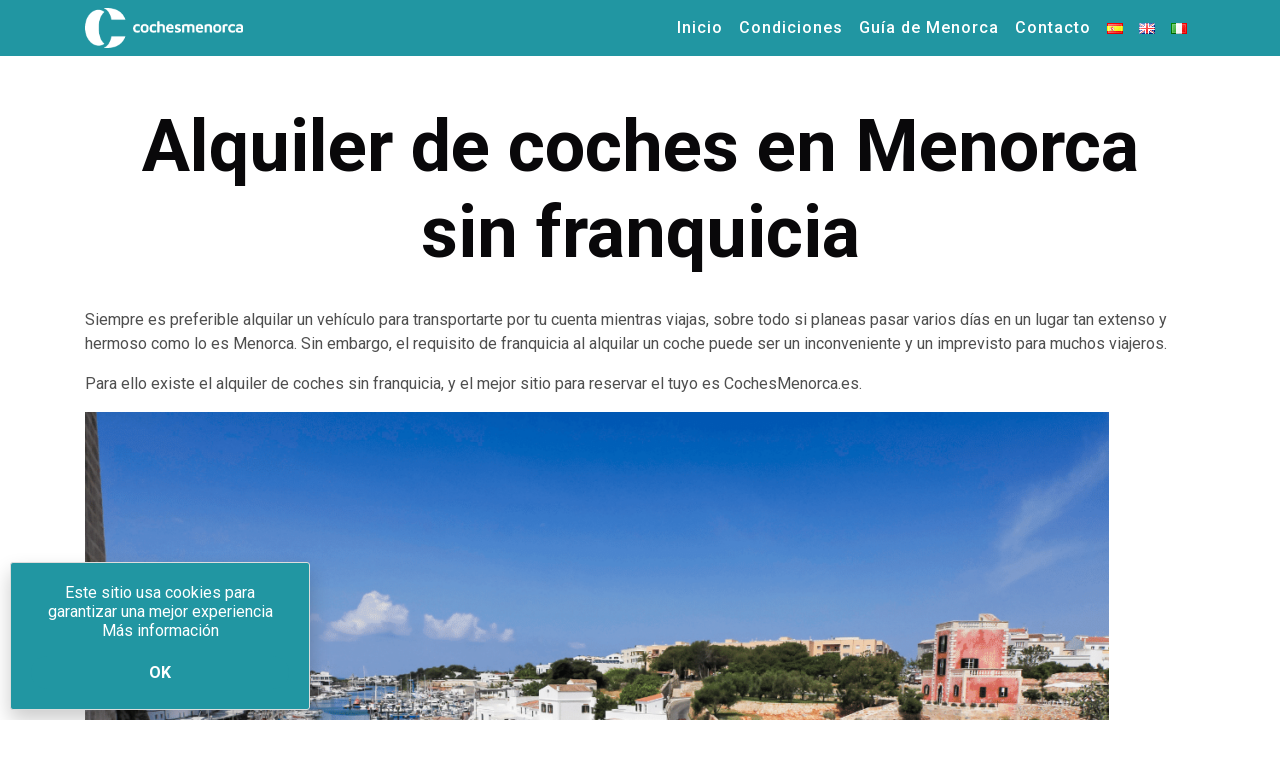

--- FILE ---
content_type: text/html; charset=UTF-8
request_url: https://cochesmenorca.es/alquiler-de-coches-en-menorca-sin-franquicia/
body_size: 15475
content:

<!DOCTYPE html>
<html lang="es-ES" prefix="og: https://ogp.me/ns#">

<head>
  <meta charset="UTF-8">
  <meta name="viewport" content="width=device-width, initial-scale=1, shrink-to-fit=no">
  <link rel="profile" href="http://gmpg.org/xfn/11">
  	<style>img:is([sizes="auto" i], [sizes^="auto," i]) { contain-intrinsic-size: 3000px 1500px }</style>
	
<!-- Google Tag Manager for WordPress by gtm4wp.com -->
<script data-cfasync="false" data-pagespeed-no-defer>
	var gtm4wp_datalayer_name = "dataLayer";
	var dataLayer = dataLayer || [];
</script>
<!-- End Google Tag Manager for WordPress by gtm4wp.com -->
<!-- Optimización para motores de búsqueda de Rank Math -  https://rankmath.com/ -->
<title>Alquiler de coches en Menorca sin franquicia - Cochesmenorca.es - Alquiler de coches en Menorca</title>
<meta name="description" content="Siempre es preferible alquilar un vehículo para transportarte por tu cuenta mientras viajas, sobre todo si planeas pasar varios días en un lugar tan extenso y"/>
<meta name="robots" content="follow, index, max-snippet:-1, max-video-preview:-1, max-image-preview:large"/>
<link rel="canonical" href="https://cochesmenorca.es/alquiler-de-coches-en-menorca-sin-franquicia/" />
<meta property="og:locale" content="es_ES" />
<meta property="og:type" content="article" />
<meta property="og:title" content="Alquiler de coches en Menorca sin franquicia - Cochesmenorca.es - Alquiler de coches en Menorca" />
<meta property="og:description" content="Siempre es preferible alquilar un vehículo para transportarte por tu cuenta mientras viajas, sobre todo si planeas pasar varios días en un lugar tan extenso y" />
<meta property="og:url" content="https://cochesmenorca.es/alquiler-de-coches-en-menorca-sin-franquicia/" />
<meta property="og:site_name" content="Cochesmenorca.es - Alquiler de coches en Menorca" />
<meta property="article:publisher" content="https://www.facebook.com/cochesmenorcaes" />
<meta property="og:updated_time" content="2022-02-27T18:34:46+01:00" />
<meta property="og:image" content="https://cochesmenorca.es/wp-content/uploads/2022/02/Alquiler-de-coches-en-Menorca-sin-franquicia.png" />
<meta property="og:image:secure_url" content="https://cochesmenorca.es/wp-content/uploads/2022/02/Alquiler-de-coches-en-Menorca-sin-franquicia.png" />
<meta property="og:image:width" content="1200" />
<meta property="og:image:height" content="628" />
<meta property="og:image:alt" content="Alquiler de coches en Menorca sin franquicia" />
<meta property="og:image:type" content="image/png" />
<meta name="twitter:card" content="summary_large_image" />
<meta name="twitter:title" content="Alquiler de coches en Menorca sin franquicia - Cochesmenorca.es - Alquiler de coches en Menorca" />
<meta name="twitter:description" content="Siempre es preferible alquilar un vehículo para transportarte por tu cuenta mientras viajas, sobre todo si planeas pasar varios días en un lugar tan extenso y" />
<meta name="twitter:image" content="https://cochesmenorca.es/wp-content/uploads/2022/02/Alquiler-de-coches-en-Menorca-sin-franquicia.png" />
<meta name="twitter:label1" content="Tiempo de lectura" />
<meta name="twitter:data1" content="3 minutos" />
<!-- /Plugin Rank Math WordPress SEO -->

<link rel='dns-prefetch' href='//fonts.googleapis.com' />
<link rel="alternate" type="application/rss+xml" title="Cochesmenorca.es - Alquiler de coches en Menorca &raquo; Feed" href="https://cochesmenorca.es/feed/" />
<script type="text/javascript">
/* <![CDATA[ */
window._wpemojiSettings = {"baseUrl":"https:\/\/s.w.org\/images\/core\/emoji\/16.0.1\/72x72\/","ext":".png","svgUrl":"https:\/\/s.w.org\/images\/core\/emoji\/16.0.1\/svg\/","svgExt":".svg","source":{"concatemoji":"https:\/\/cochesmenorca.es\/wp-includes\/js\/wp-emoji-release.min.js?ver=6.8.3"}};
/*! This file is auto-generated */
!function(s,n){var o,i,e;function c(e){try{var t={supportTests:e,timestamp:(new Date).valueOf()};sessionStorage.setItem(o,JSON.stringify(t))}catch(e){}}function p(e,t,n){e.clearRect(0,0,e.canvas.width,e.canvas.height),e.fillText(t,0,0);var t=new Uint32Array(e.getImageData(0,0,e.canvas.width,e.canvas.height).data),a=(e.clearRect(0,0,e.canvas.width,e.canvas.height),e.fillText(n,0,0),new Uint32Array(e.getImageData(0,0,e.canvas.width,e.canvas.height).data));return t.every(function(e,t){return e===a[t]})}function u(e,t){e.clearRect(0,0,e.canvas.width,e.canvas.height),e.fillText(t,0,0);for(var n=e.getImageData(16,16,1,1),a=0;a<n.data.length;a++)if(0!==n.data[a])return!1;return!0}function f(e,t,n,a){switch(t){case"flag":return n(e,"\ud83c\udff3\ufe0f\u200d\u26a7\ufe0f","\ud83c\udff3\ufe0f\u200b\u26a7\ufe0f")?!1:!n(e,"\ud83c\udde8\ud83c\uddf6","\ud83c\udde8\u200b\ud83c\uddf6")&&!n(e,"\ud83c\udff4\udb40\udc67\udb40\udc62\udb40\udc65\udb40\udc6e\udb40\udc67\udb40\udc7f","\ud83c\udff4\u200b\udb40\udc67\u200b\udb40\udc62\u200b\udb40\udc65\u200b\udb40\udc6e\u200b\udb40\udc67\u200b\udb40\udc7f");case"emoji":return!a(e,"\ud83e\udedf")}return!1}function g(e,t,n,a){var r="undefined"!=typeof WorkerGlobalScope&&self instanceof WorkerGlobalScope?new OffscreenCanvas(300,150):s.createElement("canvas"),o=r.getContext("2d",{willReadFrequently:!0}),i=(o.textBaseline="top",o.font="600 32px Arial",{});return e.forEach(function(e){i[e]=t(o,e,n,a)}),i}function t(e){var t=s.createElement("script");t.src=e,t.defer=!0,s.head.appendChild(t)}"undefined"!=typeof Promise&&(o="wpEmojiSettingsSupports",i=["flag","emoji"],n.supports={everything:!0,everythingExceptFlag:!0},e=new Promise(function(e){s.addEventListener("DOMContentLoaded",e,{once:!0})}),new Promise(function(t){var n=function(){try{var e=JSON.parse(sessionStorage.getItem(o));if("object"==typeof e&&"number"==typeof e.timestamp&&(new Date).valueOf()<e.timestamp+604800&&"object"==typeof e.supportTests)return e.supportTests}catch(e){}return null}();if(!n){if("undefined"!=typeof Worker&&"undefined"!=typeof OffscreenCanvas&&"undefined"!=typeof URL&&URL.createObjectURL&&"undefined"!=typeof Blob)try{var e="postMessage("+g.toString()+"("+[JSON.stringify(i),f.toString(),p.toString(),u.toString()].join(",")+"));",a=new Blob([e],{type:"text/javascript"}),r=new Worker(URL.createObjectURL(a),{name:"wpTestEmojiSupports"});return void(r.onmessage=function(e){c(n=e.data),r.terminate(),t(n)})}catch(e){}c(n=g(i,f,p,u))}t(n)}).then(function(e){for(var t in e)n.supports[t]=e[t],n.supports.everything=n.supports.everything&&n.supports[t],"flag"!==t&&(n.supports.everythingExceptFlag=n.supports.everythingExceptFlag&&n.supports[t]);n.supports.everythingExceptFlag=n.supports.everythingExceptFlag&&!n.supports.flag,n.DOMReady=!1,n.readyCallback=function(){n.DOMReady=!0}}).then(function(){return e}).then(function(){var e;n.supports.everything||(n.readyCallback(),(e=n.source||{}).concatemoji?t(e.concatemoji):e.wpemoji&&e.twemoji&&(t(e.twemoji),t(e.wpemoji)))}))}((window,document),window._wpemojiSettings);
/* ]]> */
</script>
<style id='wp-emoji-styles-inline-css' type='text/css'>

	img.wp-smiley, img.emoji {
		display: inline !important;
		border: none !important;
		box-shadow: none !important;
		height: 1em !important;
		width: 1em !important;
		margin: 0 0.07em !important;
		vertical-align: -0.1em !important;
		background: none !important;
		padding: 0 !important;
	}
</style>
<link rel='stylesheet' id='wp-block-library-css' href='https://cochesmenorca.es/wp-includes/css/dist/block-library/style.min.css?ver=6.8.3' type='text/css' media='all' />
<style id='classic-theme-styles-inline-css' type='text/css'>
/*! This file is auto-generated */
.wp-block-button__link{color:#fff;background-color:#32373c;border-radius:9999px;box-shadow:none;text-decoration:none;padding:calc(.667em + 2px) calc(1.333em + 2px);font-size:1.125em}.wp-block-file__button{background:#32373c;color:#fff;text-decoration:none}
</style>
<style id='global-styles-inline-css' type='text/css'>
:root{--wp--preset--aspect-ratio--square: 1;--wp--preset--aspect-ratio--4-3: 4/3;--wp--preset--aspect-ratio--3-4: 3/4;--wp--preset--aspect-ratio--3-2: 3/2;--wp--preset--aspect-ratio--2-3: 2/3;--wp--preset--aspect-ratio--16-9: 16/9;--wp--preset--aspect-ratio--9-16: 9/16;--wp--preset--color--black: #000000;--wp--preset--color--cyan-bluish-gray: #abb8c3;--wp--preset--color--white: #FFFFFF;--wp--preset--color--pale-pink: #f78da7;--wp--preset--color--vivid-red: #cf2e2e;--wp--preset--color--luminous-vivid-orange: #ff6900;--wp--preset--color--luminous-vivid-amber: #fcb900;--wp--preset--color--light-green-cyan: #7bdcb5;--wp--preset--color--vivid-green-cyan: #00d084;--wp--preset--color--pale-cyan-blue: #8ed1fc;--wp--preset--color--vivid-cyan-blue: #0693e3;--wp--preset--color--vivid-purple: #9b51e0;--wp--preset--color--color-slug: color_name;--wp--preset--gradient--vivid-cyan-blue-to-vivid-purple: linear-gradient(135deg,rgba(6,147,227,1) 0%,rgb(155,81,224) 100%);--wp--preset--gradient--light-green-cyan-to-vivid-green-cyan: linear-gradient(135deg,rgb(122,220,180) 0%,rgb(0,208,130) 100%);--wp--preset--gradient--luminous-vivid-amber-to-luminous-vivid-orange: linear-gradient(135deg,rgba(252,185,0,1) 0%,rgba(255,105,0,1) 100%);--wp--preset--gradient--luminous-vivid-orange-to-vivid-red: linear-gradient(135deg,rgba(255,105,0,1) 0%,rgb(207,46,46) 100%);--wp--preset--gradient--very-light-gray-to-cyan-bluish-gray: linear-gradient(135deg,rgb(238,238,238) 0%,rgb(169,184,195) 100%);--wp--preset--gradient--cool-to-warm-spectrum: linear-gradient(135deg,rgb(74,234,220) 0%,rgb(151,120,209) 20%,rgb(207,42,186) 40%,rgb(238,44,130) 60%,rgb(251,105,98) 80%,rgb(254,248,76) 100%);--wp--preset--gradient--blush-light-purple: linear-gradient(135deg,rgb(255,206,236) 0%,rgb(152,150,240) 100%);--wp--preset--gradient--blush-bordeaux: linear-gradient(135deg,rgb(254,205,165) 0%,rgb(254,45,45) 50%,rgb(107,0,62) 100%);--wp--preset--gradient--luminous-dusk: linear-gradient(135deg,rgb(255,203,112) 0%,rgb(199,81,192) 50%,rgb(65,88,208) 100%);--wp--preset--gradient--pale-ocean: linear-gradient(135deg,rgb(255,245,203) 0%,rgb(182,227,212) 50%,rgb(51,167,181) 100%);--wp--preset--gradient--electric-grass: linear-gradient(135deg,rgb(202,248,128) 0%,rgb(113,206,126) 100%);--wp--preset--gradient--midnight: linear-gradient(135deg,rgb(2,3,129) 0%,rgb(40,116,252) 100%);--wp--preset--font-size--small: 13px;--wp--preset--font-size--medium: 20px;--wp--preset--font-size--large: 36px;--wp--preset--font-size--x-large: 42px;--wp--preset--spacing--20: 0.44rem;--wp--preset--spacing--30: 0.67rem;--wp--preset--spacing--40: 1rem;--wp--preset--spacing--50: 1.5rem;--wp--preset--spacing--60: 2.25rem;--wp--preset--spacing--70: 3.38rem;--wp--preset--spacing--80: 5.06rem;--wp--preset--shadow--natural: 6px 6px 9px rgba(0, 0, 0, 0.2);--wp--preset--shadow--deep: 12px 12px 50px rgba(0, 0, 0, 0.4);--wp--preset--shadow--sharp: 6px 6px 0px rgba(0, 0, 0, 0.2);--wp--preset--shadow--outlined: 6px 6px 0px -3px rgba(255, 255, 255, 1), 6px 6px rgba(0, 0, 0, 1);--wp--preset--shadow--crisp: 6px 6px 0px rgba(0, 0, 0, 1);}:where(.is-layout-flex){gap: 0.5em;}:where(.is-layout-grid){gap: 0.5em;}body .is-layout-flex{display: flex;}.is-layout-flex{flex-wrap: wrap;align-items: center;}.is-layout-flex > :is(*, div){margin: 0;}body .is-layout-grid{display: grid;}.is-layout-grid > :is(*, div){margin: 0;}:where(.wp-block-columns.is-layout-flex){gap: 2em;}:where(.wp-block-columns.is-layout-grid){gap: 2em;}:where(.wp-block-post-template.is-layout-flex){gap: 1.25em;}:where(.wp-block-post-template.is-layout-grid){gap: 1.25em;}.has-black-color{color: var(--wp--preset--color--black) !important;}.has-cyan-bluish-gray-color{color: var(--wp--preset--color--cyan-bluish-gray) !important;}.has-white-color{color: var(--wp--preset--color--white) !important;}.has-pale-pink-color{color: var(--wp--preset--color--pale-pink) !important;}.has-vivid-red-color{color: var(--wp--preset--color--vivid-red) !important;}.has-luminous-vivid-orange-color{color: var(--wp--preset--color--luminous-vivid-orange) !important;}.has-luminous-vivid-amber-color{color: var(--wp--preset--color--luminous-vivid-amber) !important;}.has-light-green-cyan-color{color: var(--wp--preset--color--light-green-cyan) !important;}.has-vivid-green-cyan-color{color: var(--wp--preset--color--vivid-green-cyan) !important;}.has-pale-cyan-blue-color{color: var(--wp--preset--color--pale-cyan-blue) !important;}.has-vivid-cyan-blue-color{color: var(--wp--preset--color--vivid-cyan-blue) !important;}.has-vivid-purple-color{color: var(--wp--preset--color--vivid-purple) !important;}.has-black-background-color{background-color: var(--wp--preset--color--black) !important;}.has-cyan-bluish-gray-background-color{background-color: var(--wp--preset--color--cyan-bluish-gray) !important;}.has-white-background-color{background-color: var(--wp--preset--color--white) !important;}.has-pale-pink-background-color{background-color: var(--wp--preset--color--pale-pink) !important;}.has-vivid-red-background-color{background-color: var(--wp--preset--color--vivid-red) !important;}.has-luminous-vivid-orange-background-color{background-color: var(--wp--preset--color--luminous-vivid-orange) !important;}.has-luminous-vivid-amber-background-color{background-color: var(--wp--preset--color--luminous-vivid-amber) !important;}.has-light-green-cyan-background-color{background-color: var(--wp--preset--color--light-green-cyan) !important;}.has-vivid-green-cyan-background-color{background-color: var(--wp--preset--color--vivid-green-cyan) !important;}.has-pale-cyan-blue-background-color{background-color: var(--wp--preset--color--pale-cyan-blue) !important;}.has-vivid-cyan-blue-background-color{background-color: var(--wp--preset--color--vivid-cyan-blue) !important;}.has-vivid-purple-background-color{background-color: var(--wp--preset--color--vivid-purple) !important;}.has-black-border-color{border-color: var(--wp--preset--color--black) !important;}.has-cyan-bluish-gray-border-color{border-color: var(--wp--preset--color--cyan-bluish-gray) !important;}.has-white-border-color{border-color: var(--wp--preset--color--white) !important;}.has-pale-pink-border-color{border-color: var(--wp--preset--color--pale-pink) !important;}.has-vivid-red-border-color{border-color: var(--wp--preset--color--vivid-red) !important;}.has-luminous-vivid-orange-border-color{border-color: var(--wp--preset--color--luminous-vivid-orange) !important;}.has-luminous-vivid-amber-border-color{border-color: var(--wp--preset--color--luminous-vivid-amber) !important;}.has-light-green-cyan-border-color{border-color: var(--wp--preset--color--light-green-cyan) !important;}.has-vivid-green-cyan-border-color{border-color: var(--wp--preset--color--vivid-green-cyan) !important;}.has-pale-cyan-blue-border-color{border-color: var(--wp--preset--color--pale-cyan-blue) !important;}.has-vivid-cyan-blue-border-color{border-color: var(--wp--preset--color--vivid-cyan-blue) !important;}.has-vivid-purple-border-color{border-color: var(--wp--preset--color--vivid-purple) !important;}.has-vivid-cyan-blue-to-vivid-purple-gradient-background{background: var(--wp--preset--gradient--vivid-cyan-blue-to-vivid-purple) !important;}.has-light-green-cyan-to-vivid-green-cyan-gradient-background{background: var(--wp--preset--gradient--light-green-cyan-to-vivid-green-cyan) !important;}.has-luminous-vivid-amber-to-luminous-vivid-orange-gradient-background{background: var(--wp--preset--gradient--luminous-vivid-amber-to-luminous-vivid-orange) !important;}.has-luminous-vivid-orange-to-vivid-red-gradient-background{background: var(--wp--preset--gradient--luminous-vivid-orange-to-vivid-red) !important;}.has-very-light-gray-to-cyan-bluish-gray-gradient-background{background: var(--wp--preset--gradient--very-light-gray-to-cyan-bluish-gray) !important;}.has-cool-to-warm-spectrum-gradient-background{background: var(--wp--preset--gradient--cool-to-warm-spectrum) !important;}.has-blush-light-purple-gradient-background{background: var(--wp--preset--gradient--blush-light-purple) !important;}.has-blush-bordeaux-gradient-background{background: var(--wp--preset--gradient--blush-bordeaux) !important;}.has-luminous-dusk-gradient-background{background: var(--wp--preset--gradient--luminous-dusk) !important;}.has-pale-ocean-gradient-background{background: var(--wp--preset--gradient--pale-ocean) !important;}.has-electric-grass-gradient-background{background: var(--wp--preset--gradient--electric-grass) !important;}.has-midnight-gradient-background{background: var(--wp--preset--gradient--midnight) !important;}.has-small-font-size{font-size: var(--wp--preset--font-size--small) !important;}.has-medium-font-size{font-size: var(--wp--preset--font-size--medium) !important;}.has-large-font-size{font-size: var(--wp--preset--font-size--large) !important;}.has-x-large-font-size{font-size: var(--wp--preset--font-size--x-large) !important;}
:where(.wp-block-post-template.is-layout-flex){gap: 1.25em;}:where(.wp-block-post-template.is-layout-grid){gap: 1.25em;}
:where(.wp-block-columns.is-layout-flex){gap: 2em;}:where(.wp-block-columns.is-layout-grid){gap: 2em;}
:root :where(.wp-block-pullquote){font-size: 1.5em;line-height: 1.6;}
</style>
<link rel='stylesheet' id='google_business_reviews_rating_wp_css-css' href='https://cochesmenorca.es/wp-content/plugins/g-business-reviews-rating/wp/css/css.css?ver=6.8.3' type='text/css' media='all' />
<link rel='stylesheet' id='dashicons-css' href='https://cochesmenorca.es/wp-includes/css/dashicons.min.css?ver=6.8.3' type='text/css' media='all' />
<link rel='stylesheet' id='mybooking_wp_css_phone-css' href='https://cochesmenorca.es/wp-content/plugins/mybooking-reservation-engine/assets/styles/intlTelInput.min.css?ver=6.8.3' type='text/css' media='all' />
<link rel='stylesheet' id='mybooking_wp_css_components_select2-css' href='https://cochesmenorca.es/wp-content/plugins/mybooking-reservation-engine/assets/styles/select2-4.0.1.css?ver=6.8.3' type='text/css' media='all' />
<link rel='stylesheet' id='mybooking_wp_css_components_jqueryui-css' href='https://cochesmenorca.es/wp-content/plugins/mybooking-reservation-engine/assets/styles/jquery-ui-1.10.0.custom.css?ver=6.8.3' type='text/css' media='all' />
<link rel='stylesheet' id='mybooking_wp_css_components_jquery_date_range-css' href='https://cochesmenorca.es/wp-content/plugins/mybooking-reservation-engine/assets/styles/daterangepicker-0.20.0.min.css?ver=6.8.3' type='text/css' media='all' />
<link rel='stylesheet' id='mybooking_wp_css_components_mybooking-engine-css' href='https://cochesmenorca.es/wp-content/plugins/mybooking-reservation-engine/assets/styles/mybooking-engine.css?ver=2.5.2' type='text/css' media='all' />
<link rel='stylesheet' id='mybooking_wp_css_components_mybooking-engine-helpers-css' href='https://cochesmenorca.es/wp-content/plugins/mybooking-reservation-engine/assets/styles/mybooking-engine-helpers.css?ver=2.5.2' type='text/css' media='all' />
<link rel='stylesheet' id='mybooking_wp_css_components_mybooking-engine-selector-css' href='https://cochesmenorca.es/wp-content/plugins/mybooking-reservation-engine/assets/styles/mybooking-engine-selector.css?ver=2.5.2' type='text/css' media='all' />
<link rel='stylesheet' id='mybooking_wp_css_components_mybooking-engine-selector-wizard-css' href='https://cochesmenorca.es/wp-content/plugins/mybooking-reservation-engine/assets/styles/mybooking-engine-selector-wizard.css?ver=2.5.2' type='text/css' media='all' />
<link rel='stylesheet' id='mybooking_wp_css_components_mybooking-engine-selector-trasfer-css' href='https://cochesmenorca.es/wp-content/plugins/mybooking-reservation-engine/assets/styles/mybooking-engine-selector-transfer.css?ver=2.5.2' type='text/css' media='all' />
<link rel='stylesheet' id='mybooking_wp_css_components_mybooking-engine-components-css' href='https://cochesmenorca.es/wp-content/plugins/mybooking-reservation-engine/assets/styles/mybooking-engine-components.css?ver=2.5.2' type='text/css' media='all' />
<link rel='stylesheet' id='mybooking_wp_css_components_mybooking-engine-choose-product-filter-css' href='https://cochesmenorca.es/wp-content/plugins/mybooking-reservation-engine/assets/styles/mybooking-engine-choose-product-filter.css?ver=2.5.2' type='text/css' media='all' />
<link rel='stylesheet' id='mybooking_wp_css_components_mybooking-engine-product-css' href='https://cochesmenorca.es/wp-content/plugins/mybooking-reservation-engine/assets/styles/mybooking-engine-product.css?ver=2.5.2' type='text/css' media='all' />
<link rel='stylesheet' id='mybooking_wp_css_components_mybooking-engine-product-list-css' href='https://cochesmenorca.es/wp-content/plugins/mybooking-reservation-engine/assets/styles/mybooking-engine-product-list.css?ver=2.5.2' type='text/css' media='all' />
<link rel='stylesheet' id='mybooking_wp_css_components_mybooking-engine-product-reduce-list-css' href='https://cochesmenorca.es/wp-content/plugins/mybooking-reservation-engine/assets/styles/mybooking-engine-product-reduce-list.css?ver=2.5.2' type='text/css' media='all' />
<link rel='stylesheet' id='mybooking_wp_css_components_mybooking-engine-product-multiple-rate-list-css' href='https://cochesmenorca.es/wp-content/plugins/mybooking-reservation-engine/assets/styles/mybooking-engine-product-multiple-rate-list.css?ver=2.5.2' type='text/css' media='all' />
<link rel='stylesheet' id='mybooking_wp_css_components_jquerymodal-css' href='https://cochesmenorca.es/wp-content/plugins/mybooking-reservation-engine/assets/styles/mybooking-engine-modals.css?ver=2.5.2' type='text/css' media='all' />
<style id='mybooking_wp_engine_customizer-inline-css' type='text/css'>
:root {--mb-product-image-fit: contain;--mb-product-image-padding: 20px;--mb-product-list-key-show: none;--mb-product-image-width-img: 100%;--mb-product-body-height: 120px;--mb-product-list-body-height: 140px;}
</style>
<link rel='stylesheet' id='mybooking-styles-css' href='https://cochesmenorca.es/wp-content/themes/mybooking/css/theme.min.css?ver=6.8.3' type='text/css' media='all' />
<link rel='stylesheet' id='mybooking-child-styles-css' href='https://cochesmenorca.es/wp-content/themes/mybooking-child/style.css?ver=6.8.3' type='text/css' media='all' />
<style id='mybooking-customizer-inline-css' type='text/css'>
:root {--font-family: 'Roboto';--font-body: 'Roboto';--brand-primary: #2196a2;--brand-primary-light: #659ca3;--brand-primary-dark: #00597a;--brand-secondary: #faac11;--brand-secondary-light: #f9cc70;--brand-secondary-dark: #d39400;--body-bg: #FFFFFF;--body-color: #4f4f4f;--font-heading-color: #09080a;--home-header-widget-title: #FFFFFF;--home-header-widget-text: #FFFFFF;--home-header-widget-title-align: center;--home-header-widget-text-align: center;--home-header-widget-link: #FFFFFF;--hero-bg-color: #FFF;--hero-img-brightness: 100%;--custom-logo-height: 40px;--navbar-bg: #2196a2;--navbar-link-color: #ffffff;--navbar-link-color-hover: #e5e5e5;--navbar-link-active: #e5e5e5;--navbar-dropdown-item-color: #ffffff;--navbar-dropdown-item-active-bg: #ffffff;--navbar-link-collapse: #ffffff;--toggler-icon-color: #faac11;--footer-bg: #2196a2;--footer-color: #ffffff;--footer-color-link: #faac11;--footer-color-link-hover: #ffe099;--credits-bg: #212121;--credits-color: #e0e0e0;--credits-color-link: #FFFFFF;--credits-color-link-hover: #bdbdbd;--home-topbar-bg: #2196a2;--topbar-bg: #2196a2;--topbar-color: #FFFFFF;--topbar-link-color: #FAFAFA;--topbar-link-color-hover: #FAFAFA;--topbar-message-bg: #FFB74D;--topbar-message-text: #212121;--topbar-message-link: #FAFAFA;--topbar-message-link-hover: #FAFAFA;--home-selector-bg: rgba(255,255,255,0.5);--home-selector-mobile-bg: #f5f5f5;--selector-label-color: #212121;--selector-sticky-bg: #2193F2;--selector-sticky-labels-color: #212121;--card-image-object-fit: contain;--card-image-padding: 20px;--card-image-container-height: 300px;--card-custom-message-top: 260px;--card-list-key-show: flex;}
</style>
<link rel='stylesheet' id='font-selector-google-font-roboto-css' href='//fonts.googleapis.com/css?family=Roboto%3A300%2C400%2C500%2C700&#038;subset=latin&#038;ver=6.8.3' type='text/css' media='all' />
<script type="text/javascript" src="https://cochesmenorca.es/wp-includes/js/jquery/jquery.min.js?ver=3.7.1" id="jquery-core-js"></script>
<script type="text/javascript" src="https://cochesmenorca.es/wp-includes/js/jquery/jquery-migrate.min.js?ver=3.4.1" id="jquery-migrate-js"></script>
<script type="text/javascript" src="https://cochesmenorca.es/wp-content/plugins/g-business-reviews-rating/wp/js/js.js?ver=6.8.3" id="google_business_reviews_rating_wp_js-js"></script>
<script type="text/javascript" id="link-juice-optimizer-js-extra">
/* <![CDATA[ */
var php_vars = {"ljo_clase":"ljoptimizer"};
/* ]]> */
</script>
<script type="text/javascript" src="https://cochesmenorca.es/wp-content/plugins/link-juice-optimizer/public/js/link-juice-optimizer.js?ver=2.3.2" id="link-juice-optimizer-js"></script>
<script type="text/javascript" src="https://cochesmenorca.es/wp-includes/js/dist/vendor/moment.min.js?ver=2.30.1" id="moment-js"></script>
<script type="text/javascript" id="moment-js-after">
/* <![CDATA[ */
moment.updateLocale( 'es_ES', {"months":["enero","febrero","marzo","abril","mayo","junio","julio","agosto","septiembre","octubre","noviembre","diciembre"],"monthsShort":["Ene","Feb","Mar","Abr","May","Jun","Jul","Ago","Sep","Oct","Nov","Dic"],"weekdays":["domingo","lunes","martes","mi\u00e9rcoles","jueves","viernes","s\u00e1bado"],"weekdaysShort":["Dom","Lun","Mar","Mi\u00e9","Jue","Vie","S\u00e1b"],"week":{"dow":1},"longDateFormat":{"LT":"H:i","LTS":null,"L":null,"LL":"j \\d\\e F \\d\\e Y","LLL":"j \\d\\e F \\d\\e Y H:i","LLLL":null}} );
/* ]]> */
</script>
<script type="text/javascript" src="https://cochesmenorca.es/wp-content/themes/mybooking/js/theme.min.js?ver=6.8.3" id="mybooking-scripts-js"></script>
<script type="text/javascript" src="https://cochesmenorca.es/wp-content/themes/mybooking-child/js/custom-scripts.js?ver=6.8.3" id="mybooking-child-scripts-js"></script>
<link rel="https://api.w.org/" href="https://cochesmenorca.es/wp-json/" /><link rel="alternate" title="JSON" type="application/json" href="https://cochesmenorca.es/wp-json/wp/v2/pages/2118" /><link rel="EditURI" type="application/rsd+xml" title="RSD" href="https://cochesmenorca.es/xmlrpc.php?rsd" />
<meta name="generator" content="WordPress 6.8.3" />
<link rel='shortlink' href='https://cochesmenorca.es/?p=2118' />
<link rel="alternate" title="oEmbed (JSON)" type="application/json+oembed" href="https://cochesmenorca.es/wp-json/oembed/1.0/embed?url=https%3A%2F%2Fcochesmenorca.es%2Falquiler-de-coches-en-menorca-sin-franquicia%2F" />
<link rel="alternate" title="oEmbed (XML)" type="text/xml+oembed" href="https://cochesmenorca.es/wp-json/oembed/1.0/embed?url=https%3A%2F%2Fcochesmenorca.es%2Falquiler-de-coches-en-menorca-sin-franquicia%2F&#038;format=xml" />
<!-- HFCM by 99 Robots - Snippet # 3: No translate -->
<meta name="google" content="notranslate">
<!-- /end HFCM by 99 Robots -->
<!-- HFCM by 99 Robots - Snippet # 4: Verificación facebook -->
<meta name="facebook-domain-verification" content="y4qvvdge8z7a74b4xvsqxvzo171gb3" />
<!-- /end HFCM by 99 Robots -->

<style>
a.ljoptimizer,
span.ljoptimizer {
	cursor: pointer;
}
a.ljoptimizer,
span.ljoptimizer {
	cursor: pointer; /* añade el cursor que simula un enlace */
}
</style>
<meta name="ti-site-data" content="eyJyIjoiMTowITc6MCEzMDowIiwibyI6Imh0dHBzOlwvXC9jb2NoZXNtZW5vcmNhLmVzXC93cC1hZG1pblwvYWRtaW4tYWpheC5waHA/YWN0aW9uPXRpX29ubGluZV91c2Vyc19nb29nbGUmYW1wO3A9JTJGYWxxdWlsZXItZGUtY29jaGVzLWVuLW1lbm9yY2Etc2luLWZyYW5xdWljaWElMkYmYW1wO193cG5vbmNlPThlODg4ZGYyNTUifQ==" />
<!-- Google Tag Manager for WordPress by gtm4wp.com -->
<!-- GTM Container placement set to automatic -->
<script data-cfasync="false" data-pagespeed-no-defer>
	var dataLayer_content = {"pagePostType":"page","pagePostType2":"single-page","pagePostAuthor":"admin"};
	dataLayer.push( dataLayer_content );
</script>
<script data-cfasync="false" data-pagespeed-no-defer>
(function(w,d,s,l,i){w[l]=w[l]||[];w[l].push({'gtm.start':
new Date().getTime(),event:'gtm.js'});var f=d.getElementsByTagName(s)[0],
j=d.createElement(s),dl=l!='dataLayer'?'&l='+l:'';j.async=true;j.src=
'//www.googletagmanager.com/gtm.js?id='+i+dl;f.parentNode.insertBefore(j,f);
})(window,document,'script','dataLayer','GTM-PPQKMDB');
</script>
<!-- End Google Tag Manager for WordPress by gtm4wp.com --><meta name="mobile-web-app-capable" content="yes">
<meta name="apple-mobile-web-app-capable" content="yes">
<meta name="generator" content="Elementor 3.32.0; features: additional_custom_breakpoints; settings: css_print_method-external, google_font-enabled, font_display-auto">

<!-- Meta Pixel Code -->
<script type='text/javascript'>
!function(f,b,e,v,n,t,s){if(f.fbq)return;n=f.fbq=function(){n.callMethod?
n.callMethod.apply(n,arguments):n.queue.push(arguments)};if(!f._fbq)f._fbq=n;
n.push=n;n.loaded=!0;n.version='2.0';n.queue=[];t=b.createElement(e);t.async=!0;
t.src=v;s=b.getElementsByTagName(e)[0];s.parentNode.insertBefore(t,s)}(window,
document,'script','https://connect.facebook.net/en_US/fbevents.js');
</script>
<!-- End Meta Pixel Code -->
<script type='text/javascript'>var url = window.location.origin + '?ob=open-bridge';
            fbq('set', 'openbridge', '797203051161751', url);
fbq('init', '797203051161751', {}, {
    "agent": "wordpress-6.8.3-4.1.5"
})</script><script type='text/javascript'>
    fbq('track', 'PageView', []);
  </script>			<style>
				.e-con.e-parent:nth-of-type(n+4):not(.e-lazyloaded):not(.e-no-lazyload),
				.e-con.e-parent:nth-of-type(n+4):not(.e-lazyloaded):not(.e-no-lazyload) * {
					background-image: none !important;
				}
				@media screen and (max-height: 1024px) {
					.e-con.e-parent:nth-of-type(n+3):not(.e-lazyloaded):not(.e-no-lazyload),
					.e-con.e-parent:nth-of-type(n+3):not(.e-lazyloaded):not(.e-no-lazyload) * {
						background-image: none !important;
					}
				}
				@media screen and (max-height: 640px) {
					.e-con.e-parent:nth-of-type(n+2):not(.e-lazyloaded):not(.e-no-lazyload),
					.e-con.e-parent:nth-of-type(n+2):not(.e-lazyloaded):not(.e-no-lazyload) * {
						background-image: none !important;
					}
				}
			</style>
			<link rel="icon" href="https://cochesmenorca.es/wp-content/uploads/2021/05/cropped-cochesmenorca-logo-removebg-preview-150x150.png" sizes="32x32" />
<link rel="icon" href="https://cochesmenorca.es/wp-content/uploads/2021/05/cropped-cochesmenorca-logo-removebg-preview-300x300.png" sizes="192x192" />
<link rel="apple-touch-icon" href="https://cochesmenorca.es/wp-content/uploads/2021/05/cropped-cochesmenorca-logo-removebg-preview-300x300.png" />
<meta name="msapplication-TileImage" content="https://cochesmenorca.es/wp-content/uploads/2021/05/cropped-cochesmenorca-logo-removebg-preview-300x300.png" />
		<style type="text/css" id="wp-custom-css">
			:root {
	--home-header-bg-height-lg: 300px;
	--home-header-bg-height-sm: 200px;
}

.home-header {
    background-color: var(--brand-primary-dark);
}

.home .page_content {
    padding-top: 0rem;
}

.reservation-summary-sticky-wrapper {
    background-color: var(--brand-primary);
}

/* Selection form */
.wizard-selector {
    background-color: #2196A2;
    border-radius: 3px;
	padding: 1rem 2.5rem
}

@media ( max-width:1024px ) {
	.wizard-selector {
    min-width: 100%;
    border-radius: 0;
	}
}

.wizard-selector label {
    color: #FFF;
}

.wizard-selector_btn {
    background-color: var(--brand-secondary);
	color: var(--brand-primary);
}

.wizard-selector_btn:hover {
    background-color: var(--brand-secondary-dark);
}

/* Wizard */
.selector_place.text-primary {
	color: var(--brand-primary)!important;
}          

/* Subfooter */
.copy {
    background-color: #2196a2;
}

/* Cabecera incial*/
:root {
  --home-header-bg-height-lg: 600px;
}

/*Footer titol blanc*/
.footer h2.widgettitle {
  color: white!important;
}

/* Preu al grid de reserves */
.card-static_price{
	display: flex;
	flex-direction: column;
	gap: .25rem;
}		</style>
		</head>  <body class="wp-singular page-template-default page page-id-2118 wp-custom-logo wp-embed-responsive wp-theme-mybooking wp-child-theme-mybooking-child mybooking-selector-wizard elementor-default elementor-kit-5">     <!-- GTM Container placement set to automatic --> <!-- Google Tag Manager (noscript) --> 				<noscript><iframe src="https://www.googletagmanager.com/ns.html?id=GTM-PPQKMDB" height="0" width="0" style="display:none;visibility:hidden" aria-hidden="true"></iframe></noscript> <!-- End Google Tag Manager (noscript) --> <!-- Meta Pixel Code --> <noscript> <img loading="lazy" height="1" width="1" style="display:none" alt="fbpx" src="https://www.facebook.com/tr?id=797203051161751&ev=PageView&noscript=1" /> </noscript> <!-- End Meta Pixel Code -->        <div class="site" id="page">      <div id="wrapper-navbar" class="navbar-container" itemscope itemtype="http://schema.org/WebSite">       <a class="skip-link sr-only sr-only-focusable"         href="#content">Saltar al contenido</a>        <!-- TopBar Message area -->              <!-- Topbar -->              <!-- Navigation -->        <nav class="navbar navbar-expand-lg navbar-dark bg-nav" role="navigation">      <div class="container">     <div class="navbar-main nav-right">       <!-- Logo & branding -->       <div class="header-titles">      <a href="https://cochesmenorca.es/" class="custom-logo-link" rel="home"><img loading="lazy" width="934" height="236" src="https://cochesmenorca.es/wp-content/uploads/2021/10/cropped-EDITED.png" class="custom-logo" alt="Cochesmenorca.es &#8211; Alquiler de coches en Menorca" decoding="async" srcset="https://cochesmenorca.es/wp-content/uploads/2021/10/cropped-EDITED.png 934w, https://cochesmenorca.es/wp-content/uploads/2021/10/cropped-EDITED-300x76.png 300w, https://cochesmenorca.es/wp-content/uploads/2021/10/cropped-EDITED-768x194.png 768w, https://cochesmenorca.es/wp-content/uploads/2021/10/cropped-EDITED-20x5.png 20w" sizes="(max-width: 934px) 100vw, 934px" /></a>   </div>       <!-- Menu toggler -->        <button class="navbar-toggler collapsed" type="button" data-toggle="collapse" data-target="#navbarNavDropdown"   aria-controls="navbarNavDropdown" aria-expanded="false"   aria-label="Icono de navegación">   <span class="navbar-toggler-icon">     <i class="fa fa-bars"></i>     <i class="fa fa-close"></i>   </span> </button>    </div>     <!-- WordPress menu -->      <div id="navbarNavDropdown" class="collapse navbar-collapse"><ul id="main-menu" class="navbar-nav ml-auto"><li itemscope="itemscope" itemtype="https://www.schema.org/SiteNavigationElement" id="menu-item-91" class="menu-item menu-item-type-post_type menu-item-object-page menu-item-home menu-item-91 nav-item"><a title="Inicio" href="https://cochesmenorca.es/" class="nav-link">Inicio</a></li> <li itemscope="itemscope" itemtype="https://www.schema.org/SiteNavigationElement" id="menu-item-2514" class="menu-item menu-item-type-post_type menu-item-object-page menu-item-2514 nav-item"><span title="Condiciones" class="nav-link ljoptimizer" data-loc="aHR0cHM6Ly9jb2NoZXNtZW5vcmNhLmVzL3Rlcm1pbm9zLXktY29uZGljaW9uZXMv" data-window="">Condiciones</span></li> <li itemscope="itemscope" itemtype="https://www.schema.org/SiteNavigationElement" id="menu-item-2100" class="menu-item menu-item-type-custom menu-item-object-custom menu-item-2100 nav-item"><a title="Guía de Menorca" href="https://cochesmenorca.es/que-ver-y-hacer-en-menorca/" class="nav-link">Guía de Menorca</a></li> <li itemscope="itemscope" itemtype="https://www.schema.org/SiteNavigationElement" id="menu-item-92" class="menu-item menu-item-type-post_type menu-item-object-page menu-item-92 nav-item"><span title="Contacto" class="nav-link ljoptimizer" data-loc="aHR0cHM6Ly9jb2NoZXNtZW5vcmNhLmVzL2NvbnRhY3RvLw%3D%3D" data-window="">Contacto</span></li> <li itemscope="itemscope" itemtype="https://www.schema.org/SiteNavigationElement" id="menu-item-332-es" class="lang-item lang-item-7 lang-item-es current-lang lang-item-first menu-item menu-item-type-custom menu-item-object-custom menu-item-home menu-item-332-es nav-item"><span hreflang="es-ES"lang="es-ES" class="nav-link ljoptimizer" data-loc="aHR0cHM6Ly9jb2NoZXNtZW5vcmNhLmVzLw%3D%3D" data-window=""><img loading="lazy" src="[data-uri]" alt="Español" width="16" height="11" style="width: 16px; height: 11px;" /></span></li> <li itemscope="itemscope" itemtype="https://www.schema.org/SiteNavigationElement" id="menu-item-332-en" class="lang-item lang-item-10 lang-item-en no-translation menu-item menu-item-type-custom menu-item-object-custom menu-item-332-en nav-item"><span hreflang="en-GB"lang="en-GB" class="nav-link ljoptimizer" data-loc="aHR0cHM6Ly9jb2NoZXNtZW5vcmNhLmVzL2VuLw%3D%3D" data-window=""><img loading="lazy" src="[data-uri]" alt="English" width="16" height="11" style="width: 16px; height: 11px;" /></span></li> <li itemscope="itemscope" itemtype="https://www.schema.org/SiteNavigationElement" id="menu-item-332-it" class="lang-item lang-item-14 lang-item-it no-translation menu-item menu-item-type-custom menu-item-object-custom menu-item-332-it nav-item"><span hreflang="it-IT"lang="it-IT" class="nav-link ljoptimizer" data-loc="aHR0cHM6Ly9jb2NoZXNtZW5vcmNhLmVzL2l0Lw%3D%3D" data-window=""><img loading="lazy" src="[data-uri]" alt="Italiano" width="16" height="11" style="width: 16px; height: 11px;" /></span></li> </ul></div>  </div> </nav>      </div>      <div id="full_loader">       <div class="gooey">         <span class="dot"></span>         <div class="dots">           <span></span>           <span></span>           <span></span>         </div>       </div>     </div>  <div class="wrapper page_content" id="page-wrapper">   <div class="container" id="content" tabindex="-1">     <div class="row">       <div class="col-md-12">         <main class="site-main" id="main">                        <div class="entry-header">               <h1 class="entry-title">Alquiler de coches en Menorca sin franquicia</h1>             </div>             <div class="entry-content">                <p>Siempre es preferible alquilar un vehículo para transportarte por tu cuenta mientras viajas, sobre todo si planeas pasar varios días en un lugar tan extenso y hermoso como lo es Menorca. Sin embargo, el requisito de franquicia al alquilar un coche puede ser un inconveniente y un imprevisto para muchos viajeros.</p>    <p>Para ello existe el alquiler de coches sin franquicia, y el mejor sitio para reservar el tuyo es CochesMenorca.es.</p>    <figure class="wp-block-image size-large"><img fetchpriority="high" fetchpriority="high" decoding="async" width="1024" height="536" src="https://cochesmenorca.es/wp-content/uploads/2022/02/Alquiler-de-coches-en-Menorca-sin-franquicia-1024x536.png" alt="Alquiler de coches en Menorca sin franquicia" class="wp-image-2119" srcset="https://cochesmenorca.es/wp-content/uploads/2022/02/Alquiler-de-coches-en-Menorca-sin-franquicia-1024x536.png 1024w, https://cochesmenorca.es/wp-content/uploads/2022/02/Alquiler-de-coches-en-Menorca-sin-franquicia-300x157.png 300w, https://cochesmenorca.es/wp-content/uploads/2022/02/Alquiler-de-coches-en-Menorca-sin-franquicia-768x402.png 768w, https://cochesmenorca.es/wp-content/uploads/2022/02/Alquiler-de-coches-en-Menorca-sin-franquicia.png 1200w" sizes="(max-width: 1024px) 100vw, 1024px" /></figure>    <h2 class="wp-block-heading">¿Qué es un alquiler coche sin franquicia?</h2>    <p>La franquicia es una cantidad acordada entre el arrendador y la casa de alquiler, en la cual el primero se compromete a cerrar con parte de los gastos, si el vehículo sufriera algún daño. Dicho pago varía según la compañía y el contrato.</p>    <p>Alquilar sin franquicia significa que no tienes que dejar ningún depósito o tarjeta de crédito al reservar tu vehículo. Esto es muy conveniente cuando conduces un auto prestado, puesto que podrás disponer de todo tu dinero sin contratiempo alguno, hasta que llegue el momento de efectuar tu pago final.</p>    <h2 class="wp-block-heading">¿Qué significa sin franquicia en alquiler de coches?</h2>    <p>Generalmente, las empresas de alquiler de vehículos te piden abonar cierta cantidad o bloquean tu tarjeta de crédito para cubrir los gastos de accidentes y reparaciones, lo cual termina elevando el coste a pagar.</p>    <p>En Coches Menorca esto no es un problema. Y es que el precio de alquiler incluye un seguro a todo riesgo sin franquicia, bastante asequible y con amplia cobertura.</p>    <p>Ahora puedes viajar sin preocupaciones, ni cargos extras.</p>    <figure class="wp-block-image size-large"><img decoding="async" width="1024" height="536" src="https://cochesmenorca.es/wp-content/uploads/2022/02/Alquiler-de-coches-en-Menorca-sin-franquicia-2-1024x536.png" alt="Alquiler de coches en Menorca sin franquicia" class="wp-image-2121" srcset="https://cochesmenorca.es/wp-content/uploads/2022/02/Alquiler-de-coches-en-Menorca-sin-franquicia-2-1024x536.png 1024w, https://cochesmenorca.es/wp-content/uploads/2022/02/Alquiler-de-coches-en-Menorca-sin-franquicia-2-300x157.png 300w, https://cochesmenorca.es/wp-content/uploads/2022/02/Alquiler-de-coches-en-Menorca-sin-franquicia-2-768x402.png 768w, https://cochesmenorca.es/wp-content/uploads/2022/02/Alquiler-de-coches-en-Menorca-sin-franquicia-2.png 1200w" sizes="(max-width: 1024px) 100vw, 1024px" /></figure>    <h2 class="wp-block-heading">¿Dónde alquilar un coche en Menorca sin franquicia ni depósito?</h2>    <p>Coches Menorca es tu mejor opción para obtener un auto de alquiler por el precio más bajo. Sin franquicia, sin depósitos iniciales ni cargos agregados.</p>    <p>Operamos desde 1985 garantizando las mejores ofertas para nuestros clientes.</p>    <p>Al optar por nuestra compañía podrás obtener beneficios adicionales incluidos, como conductores adicionales, kilometraje ilimitado, sillas para bebé y entrega y devolución del vehículo en múltiples localizaciones, además del aeropuerto de Mahón.</p>    <h2 class="wp-block-heading">Alquiler de coche sin franquicia y sin fianza</h2>    <p>No todas las casas de alquiler de vehículos confían lo bastante en sus clientes para ofrecerles un auto sin franquicia. Siendo una empresa con años de trayectoria en el negocio, podemos decir que este es un requisito completamente innecesario.</p>    <p>Siempre será más recomendable optar por un seguro contra riesgos, que contemple toda clase de incidentes por uno. Eso es justo lo que tenemos para ti.</p>    <p>En Coches Menorca pagas menos y disfrutas más.</p>    <figure class="wp-block-image size-large"><img decoding="async" width="1024" height="536" src="https://cochesmenorca.es/wp-content/uploads/2022/02/Alquiler-de-coches-en-Menorca-sin-franquicia-1-1024x536.png" alt="Alquiler de coche sin franquicia y sin fianza" class="wp-image-2120" srcset="https://cochesmenorca.es/wp-content/uploads/2022/02/Alquiler-de-coches-en-Menorca-sin-franquicia-1-1024x536.png 1024w, https://cochesmenorca.es/wp-content/uploads/2022/02/Alquiler-de-coches-en-Menorca-sin-franquicia-1-300x157.png 300w, https://cochesmenorca.es/wp-content/uploads/2022/02/Alquiler-de-coches-en-Menorca-sin-franquicia-1-768x402.png 768w, https://cochesmenorca.es/wp-content/uploads/2022/02/Alquiler-de-coches-en-Menorca-sin-franquicia-1.png 1200w" sizes="(max-width: 1024px) 100vw, 1024px" /></figure>    <h2 class="wp-block-heading">Alquiler de coches con o sin franquicia (Pros y contras)</h2>    <p>Si es la primera vez que contratas un auto sin franquicia, tal vez aún sigas preguntándote si es una opción conveniente. Lo cierto es que puedes obtener varias ventajas con este tipo de alquiler:</p>    <ul class="wp-block-list"><li><strong>Estás cubierto contra daños.</strong> La aseguradora se hará cargo de subsanar los daños contra accidentes como vandalismo, incendios y golpes, entre otros. Podrás ir por la carretera con tranquilidad, sabiéndote a salvo.</li><li><strong>Dispones de todo tu dinero.</strong> No hay nada peor que restringir tus gastos porque la empresa de alquiler puso un bloqueo en tu cuenta bancaria. ¡Olvídate de eso! Solo tú deberías administrar tus ahorros.</li><li><strong>Estás protegido contra robos.</strong> Incluso si el coche llegase a ser robado, tú no tendrías que pagar ningún importe, puesto que ya se ha contemplado dentro del seguro para riesgos.</li></ul>    <p>Aunque alquilar con franquicia podría parecer más económico en primera instancia, conlleva una gran desventaja a considerar: en caso de accidente, serás tú quien asuma una parte de los gastos hasta que la aseguradora te reembolse.</p>    <p>Eso si acceden a hacerlo. Cada caso es revisado minuciosamente y no siempre llegan a buen término.</p>    <p>Por esto y más, ¡alquilar coches sin franquicia es una excelente opción!</p>             </div>                          <footer class="entry-footer">   						  					</footer>                     </main>       </div>     </div>   </div> </div>       <footer class="footer" id="wrapper-footer">     <div class="container">        <!-- Footer info -->  <div class="row">    <!-- Branding or widget area 1 -->      <div class="col">     <div class="logo-footer">       <a href="https://cochesmenorca.es/" class="custom-logo-link" rel="home"><img loading="lazy" width="934" height="236" src="https://cochesmenorca.es/wp-content/uploads/2021/10/cropped-EDITED.png" class="custom-logo" alt="Cochesmenorca.es &#8211; Alquiler de coches en Menorca" decoding="async" srcset="https://cochesmenorca.es/wp-content/uploads/2021/10/cropped-EDITED.png 934w, https://cochesmenorca.es/wp-content/uploads/2021/10/cropped-EDITED-300x76.png 300w, https://cochesmenorca.es/wp-content/uploads/2021/10/cropped-EDITED-768x194.png 768w, https://cochesmenorca.es/wp-content/uploads/2021/10/cropped-EDITED-20x5.png 20w" sizes="(max-width: 934px) 100vw, 934px" /></a>    </div>                      <ul>             <li>         cochesmenorca.es - Talleres Carreras, S. A.      </li>                    <li>         A07452436      </li>                   <li>         c/ de s’Era Alta, 3, 07714 – Maó (Menorca), Islas Baleares, España      </li>           </ul>       </div>       <!-- Widget area 2 -->     <div class="col mybooking-footer-col-2">     <div id="nav_menu-5" class="mybooking-widget mybooking-widget_footer-2 widget_nav_menu"><h2 class="widgettitle">Páginas de Interés</h2> <div class="menu-footer-interes-container"><ul id="menu-footer-interes" class="menu"><li id="menu-item-1013" class="ofus menu-item menu-item-type-post_type menu-item-object-page menu-item-1013"><span  class="ljoptimizer" data-loc="aHR0cHM6Ly9jb2NoZXNtZW5vcmNhLmVzL2ZhcXMv" data-window="">Preguntas frecuentes</span></li> <li id="menu-item-2021" class="menu-item menu-item-type-post_type menu-item-object-page menu-item-2021"><a rel="nofollow" href="https://cochesmenorca.es/que-ver-y-hacer-en-menorca/">Guía de Menorca</a></li> </ul></div></div>  </div>      <!-- Widget area 3 -->     <div class="col mybooking-footer-col-3">     <div id="nav_menu-2" class="mybooking-widget mybooking-widget_footer-3 widget_nav_menu"><h2 class="widgettitle">Páginas legales</h2> <div class="menu-legal-container"><ul id="menu-legal" class="menu"><li id="menu-item-310" class="menu-item menu-item-type-post_type menu-item-object-page menu-item-privacy-policy menu-item-310"><span  class=" ljoptimizer" data-loc="aHR0cHM6Ly9jb2NoZXNtZW5vcmNhLmVzL3BvbGl0aWNhLXByaXZhY2lkYWQv" data-window="">Política de privacidad</span></li> <li id="menu-item-95" class="menu-item menu-item-type-post_type menu-item-object-page menu-item-95"><span  class=" ljoptimizer" data-loc="aHR0cHM6Ly9jb2NoZXNtZW5vcmNhLmVzL2NvbmRpY2lvbmVzLXVzby8%3D" data-window="">Condiciones de uso</span></li> <li id="menu-item-96" class="menu-item menu-item-type-post_type menu-item-object-page menu-item-96"><span  class=" ljoptimizer" data-loc="aHR0cHM6Ly9jb2NoZXNtZW5vcmNhLmVzL3BvbGl0aWNhLWRlLWNvb2tpZXMv" data-window="">Política de cookies</span></li> </ul></div></div>  </div>      <!-- Contact or widget area 4 -->     <div class="col">     <div id="media_image-2" class="mybooking-widget mybooking-widget_footer-4 widget_media_image"><h2 class="widgettitle">PAGO</h2> <img loading="lazy" width="270" height="135" src="https://cochesmenorca.es/wp-content/uploads/2021/02/pago-seguro.png" class="image wp-image-1015  attachment-full size-full" alt="pago-seguro" style="max-width: 100%; height: auto;" decoding="async" srcset="https://cochesmenorca.es/wp-content/uploads/2021/02/pago-seguro.png 270w, https://cochesmenorca.es/wp-content/uploads/2021/02/pago-seguro-768x384.png 768w" sizes="(max-width: 270px) 100vw, 270px" /></div><div id="google_business_reviews_rating-2" class="mybooking-widget mybooking-widget_footer-4 google-business-reviews-rating-widget"><h2 class="widgettitle">Google Rating</h2> <div id="google-business-reviews-rating" class="google-business-reviews-rating gmbrr bubble fonts widget">  	<p class="attribution"><span class="powered-by-google" title="Powered by Google"></span></p>  </div>  </div>  </div>    </div>  </footer>   </div>     <div class="container-fluid mb-copy mb-copy-wrapper">     <div class="row">       <div class="col text-center">         <p class="footer_copyright">           <small>             Cochesmenorca.es © 2021 | Carrer de s'Era Alta, 3, 07714, Maó, Illes Balears | +34 671 01 37 72<br>           </small>         </p>       </div>     </div>   </div>    </div>  <script type="speculationrules">
{"prefetch":[{"source":"document","where":{"and":[{"href_matches":"\/*"},{"not":{"href_matches":["\/wp-*.php","\/wp-admin\/*","\/wp-content\/uploads\/*","\/wp-content\/*","\/wp-content\/plugins\/*","\/wp-content\/themes\/mybooking-child\/*","\/wp-content\/themes\/mybooking\/*","\/*\\?(.+)"]}},{"not":{"selector_matches":"a[rel~=\"nofollow\"]"}},{"not":{"selector_matches":".no-prefetch, .no-prefetch a"}}]},"eagerness":"conservative"}]}
</script> <!-- HFCM by 99 Robots - Snippet # 6: Plantilla formulario reserva --> <script type="text/tmpl" id="script_renting_complete_form_tmpl_en">
  <h4 class="brand-primary my-3">Customer's detail</h4>
  <div class="form-row">
    <div class="form-group col-md-6">
      <label for="name">Name *</label>
      <input class="form-control" id="customer_name" name="customer_name" type="text"
        placeholder="Name*" maxlength="40">
    </div>
    <div class="form-group col-md-6">
      <label for="surname">Surname*</label>
      <input class="form-control" id="customer_surname" name="customer_surname" type="text"
        placeholder="Surname" maxlength="40">
    </div>
  </div>
  <div class="form-row">
    <div class="form-group col-md-6">
      <label for="email">Email*</label>
      <input class="form-control" id="customer_email" name="customer_email" type="text"
        placeholder="Email" maxlength="50">
    </div>
    <div class="form-group col-md-6">
      <label for="confirm_customer_email">Confirm email*</label>
      <input class="form-control" id="confirm_customer_email" name="confirm_customer_email" type="text"
        placeholder="Confirm email" maxlength="50">
    </div>
  </div>
  <div class="form-row">
    <div class="form-group col-md-6">
      <label for="customer_phone">Phone number*</label>
      <input class="form-control" id="customer_phone" name="customer_phone" type="text"
        placeholder="Phone number" maxlength="15">
    </div>
    <div class="form-group col-md-6">
      <label
        for="flight_number">Flight number*</label>
      <input class="form-control" id="flight_number" name="flight_number" type="text"
        placeholder="Flight number" maxlength="10" required="true">      
    </div> 
  </div>

  <h4 class="brand-primary my-3">Additional information</h4>
  <div class="form-row">
    <div class="form-group col-md-12">
      <label for="comments">Comments</label>
      <textarea name="comments" id="comments" placeholder="Comments"
        style="width: 100%; height: 100px; padding: 0.8rem;"></textarea>
    </div>
  </div>
  <!-- Reservation : payment -->
  <div id="payment_detail"></div>

</script>    <script type="text/tmpl" id="script_renting_complete_form_tmpl_es">

  <h4 class="brand-primary my-3">Datos del cliente</h4>
  <div class="form-row">
    <div class="form-group col-md-6">
      <label for="name">Nombre *</label>
      <input class="form-control" id="customer_name" name="customer_name" type="text"
        placeholder="Nombre*" maxlength="40">
    </div>
    <div class="form-group col-md-6">
      <label for="surname">Apellidos*</label>
      <input class="form-control" id="customer_surname" name="customer_surname" type="text"
        placeholder="Apellidos" maxlength="40">
    </div>
  </div>
  <div class="form-row">
    <div class="form-group col-md-6">
      <label for="email">Correo electrónico*</label>
      <input class="form-control" id="customer_email" name="customer_email" type="text"
        placeholder="Correo electrónico" maxlength="50">
    </div>
    <div class="form-group col-md-6">
      <label for="confirm_customer_email">Confirmar correo electrónico*</label>
      <input class="form-control" id="confirm_customer_email" name="confirm_customer_email" type="text"
        placeholder="Confirmar correo electrónico" maxlength="50">
    </div>
  </div>
  <div class="form-row">
    <div class="form-group col-md-6">
      <label for="customer_phone">Teléfono principal*</label>
      <input class="form-control" id="customer_phone" name="customer_phone" type="text"
        placeholder="Teléfono principal" maxlength="15">
    </div>
    <div class="form-group col-md-6">
      <label
        for="flight_number">Número de vuelo*</label>
      <input class="form-control" id="flight_number" name="flight_number" type="text"
        placeholder="Número de vuelo" maxlength="10" required="true">      
    </div> 
  </div>

  <h4 class="brand-primary my-3">Información adicional</h4>
  <div class="form-row">
    <div class="form-group col-md-12">
      <label for="comments">Comentarios</label>
      <textarea name="comments" id="comments" placeholder="Comentarios"
        style="width: 100%; height: 100px; padding: 0.8rem;"></textarea>
    </div>
  </div>

  <div id="payment_detail"></div>

</script>    <script type="text/tmpl" id="script_renting_complete_form_tmpl_it">
  <h4 class="brand-primary my-3">Dettagli del cliente</h4>
  <div class="form-row">
    <div class="form-group col-md-6">
      <label for="name">Nome *</label>
      <input class="form-control" id="customer_name" name="customer_name" type="text"
        placeholder="Nome*" maxlength="40">
    </div>
    <div class="form-group col-md-6">
      <label for="surname">Cognome*</label>
      <input class="form-control" id="customer_surname" name="customer_surname" type="text"
        placeholder="Cognome" maxlength="40">
    </div>
  </div>
  <div class="form-row">
    <div class="form-group col-md-6">
      <label for="email">E-mail*</label>
      <input class="form-control" id="customer_email" name="customer_email" type="text"
        placeholder="E-mail" maxlength="50">
    </div>
    <div class="form-group col-md-6">
      <label for="confirm_customer_email">Conferma email*</label>
      <input class="form-control" id="confirm_customer_email" name="confirm_customer_email" type="text"
        placeholder="Conferma email" maxlength="50">
    </div>
  </div>
  <div class="form-row">
    <div class="form-group col-md-6">
      <label for="customer_phone">Numero di telefono*</label>
      <input class="form-control" id="customer_phone" name="customer_phone" type="text"
        placeholder="Numero di telefono" maxlength="15">
    </div>
    <div class="form-group col-md-6">
      <label
        for="flight_number">Numero di volo*</label>
      <input class="form-control" id="flight_number" name="flight_number" type="text"
        placeholder="Numero di volo" maxlength="10" required="true">      
    </div> 
  </div>

  <h4 class="brand-primary my-3">Informazioni aggiuntive</h4>
  <div class="form-row">
    <div class="form-group col-md-12">
      <label for="comments">Commenti</label>
      <textarea name="comments" id="comments" placeholder="Commenti"
        style="width: 100%; height: 100px; padding: 0.8rem;"></textarea>
    </div>
  </div>
  <!-- Reservation : payment -->
  <div id="payment_detail"></div>

</script>    <script type="text/tmpl" id="script_renting_complete_form_tmpl_fr">
  <h4 class="brand-primary my-3">Coordonnées du client</h4>
  <div class="form-row">
    <div class="form-group col-md-6">
      <label for="name">Nom *</label>
      <input class="form-control" id="customer_name" name="customer_name" type="text"
        placeholder="Nom" maxlength="40">
    </div>
    <div class="form-group col-md-6">
      <label for="surname">Nom de famille *</label>
      <input class="form-control" id="customer_surname" name="customer_surname" type="text"
        placeholder="Nom de famille" maxlength="40">
    </div>
  </div>
  <div class="form-row">
    <div class="form-group col-md-6">
      <label for="email">E-mail*</label>
      <input class="form-control" id="customer_email" name="customer_email" type="text"
        placeholder="E-mail" maxlength="50">
    </div>
    <div class="form-group col-md-6">
      <label for="confirm_customer_email">Confirmez votre e-mail*</label>
      <input class="form-control" id="confirm_customer_email" name="confirm_customer_email" type="text"
        placeholder="Confirmez votre e-mail" maxlength="50">
    </div>
  </div>
  <div class="form-row">
    <div class="form-group col-md-6">
      <label for="customer_phone">Numéro de téléphone*</label>
      <input class="form-control" id="customer_phone" name="customer_phone" type="text"
        placeholder="Numéro de téléphone" maxlength="15">
    </div>
    <div class="form-group col-md-6">
      <label
        for="flight_number">Numéro de vol*</label>
      <input class="form-control" id="flight_number" name="flight_number" type="text"
        placeholder="Numéro de vol" maxlength="10" required="true">      
    </div> 
  </div>

  <h4 class="brand-primary my-3">Information additionnelle</h4>
  <div class="form-row">
    <div class="form-group col-md-12">
      <label for="comments">Commentaires</label>
      <textarea name="comments" id="comments" placeholder="Commentaires"
        style="width: 100%; height: 100px; padding: 0.8rem;"></textarea>
    </div>
  </div>
  <!-- Reservation : payment -->
  <div id="payment_detail"></div>

</script>         <!-- /end HFCM by 99 Robots -->   <!-- SUMMARY ------------------------------------------------------------------>  <script id="wizard_steps_summary" type="txt/tmpl">
  <div class="mybooking-wizard_summary mybooking-summary_detail">

    <!-- // Delivery data -->
    <div class="mybooking-summary_item">
      <div class="mybooking-summary_place">
        <%= summary.pickupPlaceDescription %>
      </div>

      <% if (summary.dateFrom != null) {%>
        <div class="mybooking-summary_date">
          <%= summary.dateFrom %> <% if (summary.timeFrom != null) {%><%= summary.timeFrom %><% } %>
        </div>
      <% } %>
    </div>

    <!-- // Collection data -->
    <div class="mybooking-summary_item">
      <div class="mybooking-summary_place">
        <%= summary.returnPlaceDescription %>
      </div>

      <% if (summary.dateTo != null) {%>
        <div class="mybooking-summary_date">
          <%= summary.dateTo %> <% if (summary.timeTo != null) {%><%= summary.timeTo %><% } %>
        </div>
      <% } %>
    </div>
  </div>
</script>   <!-- MICROTEMPLATES ----------------------------------------------------------->  <!-- Select place micro-template --> <script id="select_place_tmpl" type="txt/tmpl">
  <div  class="mybooking-wizard_place">
    <% for (var idx=0; idx<places.length; idx++) { %>
      <button class="mb-button mybooking-wizard_place-item selector_place" type="button" data-place-id="<%=places[idx].id%>"  data-place-name="<%=places[idx].name%>"><%=places[idx].name%></button>
    <% } %>
  </div>
</script>   <!-- Select place multiple destionations micro-template --> <script id="select_place_multiple_destinations_tmpl" type="txt/tmpl">
  <div class="mybooking-wizard_place-filter">
    <button class="mb-button mybooking-wizard_place-item destination-selector" type="button" data-destination-id="all" style="border: 1px solid var(--mb-border-color);">
      Todos    </button>
    <% for (var idx=0; idx<places.destinations.length; idx++) { %>
      <button class="mb-button mybooking-wizard_place-item destination-selector" type="button" data-destination-id="<%=places.destinations[idx].id%>">
        <%=places.destinations[idx].name%>
      </button>
    <% } %>
  </div>

  <!-- // Places selector -->
  <% for (var idx=0; idx<places.destinations.length; idx++) { %>
    <div class="mybooking-wizard_place_title destination-group" data-destination-id="<%=places.destinations[idx].id%>">
      <span name="<%=places.destinations[idx].id%>"><%=places.destinations[idx].name%></span>
    </div>

    <div class="mybooking-wizard_place destination-group" data-destination-id="<%=places.destinations[idx].id%>">
    <% for (var idy=0; idy<places.destinations[idx].places.length; idy++) { %>
      <button class="mb-button mybooking-wizard_place-item selector_place" type="button" data-place-id="<%=places.destinations[idx].places[idy].id%>" data-place-name="<%=places.destinations[idx].places[idy].name%>">
        <%=places.destinations[idx].places[idy].name%>
      </button>
    <% } %>
    </div>
  <% } %>
</script>   <!-- Select date micro-template --> <script id="select_date_tmpl" type="txt/tmpl">
  <div class="mybooking-wizard_date full-size-datepicker-container">
     <div id="selector_date" class="mybooking-wizard_date-calendar"></div>
  </div>
</script>   <!-- Select time micro-template --> <script id="select_time_tmpl" type="txt/tmpl">
  <div class="mybooking-wizard_time">
    <% for (var idx=0; idx<times.length; idx++) { %>
      <button type="button" class="mb-button mybooking-wizard_time-item selector_time text-center" style="width: 100%" data-value="<%=times[idx]%>"><%= times[idx] %></button>
    <% } %>
  </div>
</script>  <!-- Select age micro-template --> <script id="select_age_tmpl" type="txt/tmpl">
  <!-- Age code selector -->
  <div class="mybooking-wizard_place">
    <% for (var idx=0; idx<ages.length; idx++) { %>
      <button class="mb-button mybooking-wizard_place-item  age-selector" data-age-id="<%=ages[idx]['id']%>" style="width: 100%">
        <%=ages[idx]['description']%>
      </button>
    <% } %>
  </div>
</script>  <!-- WIZARD CONTAINER --------------------------------------------------------->  <div id="wizard_container" class="selector_wizard_container mybooking-wizard_container" style="display: none">        <br/><br/>     <div class="text-center">         <a href="https://cochesmenorca.es/" class="custom-logo-link" rel="home"><img loading="lazy" width="934" height="236" src="https://cochesmenorca.es/wp-content/uploads/2021/10/cropped-EDITED.png" class="custom-logo" alt="Cochesmenorca.es &#8211; Alquiler de coches en Menorca" decoding="async" srcset="https://cochesmenorca.es/wp-content/uploads/2021/10/cropped-EDITED.png 934w, https://cochesmenorca.es/wp-content/uploads/2021/10/cropped-EDITED-300x76.png 300w, https://cochesmenorca.es/wp-content/uploads/2021/10/cropped-EDITED-768x194.png 768w, https://cochesmenorca.es/wp-content/uploads/2021/10/cropped-EDITED-20x5.png 20w" sizes="(max-width: 934px) 100vw, 934px" /></a>    </div>      <!-- Title -->   <div id="step_title" class="selector_wizard_step_title mybooking-wizard_step-title">     <div>Cochesmenorca.es - Alquiler de coches en Menorca</div>   </div>    <!-- Close btn -->   <span id="close_wizard_btn" class="selector_wizard_close_btn mybooking-wizard_close">     <span class="dashicons dashicons-dismiss"></span>   </span>    <!-- Container -->   <div id="wizard_container_step" class="selector_wizard_step_container mybooking-wizard_step-container">     <div id="wizard_container_step_header" class="mybooking-wizard_step-header"></div>     <div id="wizard_container_step_body" class="mybooking-wizard_step-body"></div>   </div> </div>   <!--div class="mybooking-cookies"-->   <div id="cookie-notice" class="mybooking-cookies_container cookie-notice" style="visibility: hidden">     <p class="mybooking-cookies_text cookie-notice_text">       Este sitio usa cookies para garantizar una mejor experiencia           	  <span  class="mybooking-cookies_link ljoptimizer" data-loc="aHR0cHM6Ly9jb2NoZXNtZW5vcmNhLmVzL3BvbGl0aWNhLXByaXZhY2lkYWQv" data-window="">     	    Más información    	  </span>           </p>     <button id="mybooking-cookies_button" class="mybooking-cookies_button mb-button cookie-notice_button">       Ok    </button>   </div> <!--/div-->     <!-- Meta Pixel Event Code -->     <script type='text/javascript'>
        document.addEventListener( 'wpcf7mailsent', function( event ) {
        if( "fb_pxl_code" in event.detail.apiResponse){
            eval(event.detail.apiResponse.fb_pxl_code);
        }
        }, false );
    </script>     <!-- End Meta Pixel Event Code -->         <div id='fb-pxl-ajax-code'></div>			<script>
				const lazyloadRunObserver = () => {
					const lazyloadBackgrounds = document.querySelectorAll( `.e-con.e-parent:not(.e-lazyloaded)` );
					const lazyloadBackgroundObserver = new IntersectionObserver( ( entries ) => {
						entries.forEach( ( entry ) => {
							if ( entry.isIntersecting ) {
								let lazyloadBackground = entry.target;
								if( lazyloadBackground ) {
									lazyloadBackground.classList.add( 'e-lazyloaded' );
								}
								lazyloadBackgroundObserver.unobserve( entry.target );
							}
						});
					}, { rootMargin: '200px 0px 200px 0px' } );
					lazyloadBackgrounds.forEach( ( lazyloadBackground ) => {
						lazyloadBackgroundObserver.observe( lazyloadBackground );
					} );
				};
				const events = [
					'DOMContentLoaded',
					'elementor/lazyload/observe',
				];
				events.forEach( ( event ) => {
					document.addEventListener( event, lazyloadRunObserver );
				} );
			</script> 			<script type="text/javascript" id="mybooking-init-js-extra">
/* <![CDATA[ */
var mybooking_init_vars = {"mybooking_site_url":"https:\/\/cochesmenorca.es","mybooking_api_url_prefix":"https:\/\/cochesmenorca2.mybooking.es","mybooking_account_id":"cochesmenorca2","mybooking_api_key":"","mybooking_choose_products_page":"https:\/\/cochesmenorca.es\/seleccionar-vehiculo\/","mybooking_checkout_page":"https:\/\/cochesmenorca.es\/completar-reserva\/","mybooking_summary_page":"https:\/\/cochesmenorca.es\/resumen\/","mybooking_terms_page":"https:\/\/cochesmenorca.es\/terminos-y-condiciones\/","mybooking_detail_pages":"false","mybooking_detail_pages_url_prefix":"products","mybooking_selector_in_process":"form","mybooking_activities_shopping_cart_page":"","mybooking_activities_summary_page":"","mybooking_activities_terms_page":"","mybooking_activities_detail_pages":"","mybooking_transfer_choose_vehicle_page":"","mybooking_transfer_checkout_page":"","mybooking_transfer_summary_page":"","mybooking_transfer_terms_page":"","mybooking_google_api_places":"false","mybooking_google_api_places_api_key":null,"mybooking_google_api_places_restrict_country_code":null,"mybooking_google_api_places_restrict_bounds":"false","mybooking_google_api_places_bounds_sw_lat":null,"mybooking_google_api_places_bounds_sw_lng":null,"mybooking_google_api_places_bounds_ne_lat":null,"mybooking_google_api_places_bounds_ne_lng":null,"mybooking_phone_utils_path":"https:\/\/cochesmenorca.es\/wp-content\/plugins\/mybooking-reservation-engine\/assets\/js\/intlTelInput-utils.js","mybooking_custom_loader":"false","mybooking_js_select2":"false"};
/* ]]> */
</script> <script type="text/javascript" src="https://cochesmenorca.es/wp-content/plugins/mybooking-reservation-engine/assets/js/mybooking-init.js?ver=2.5.2" id="mybooking-init-js"></script> <script type="text/javascript" src="https://cochesmenorca.es/wp-content/plugins/mybooking-reservation-engine/assets/js/moment-timezone-with-data.min.js?ver=2.5.2" id="mybooking-moment-timezone-js-js" data-wp-strategy="async"></script> <script type="text/javascript" src="https://cochesmenorca.es/wp-includes/js/jquery/ui/core.min.js?ver=1.13.3" id="jquery-ui-core-js"></script> <script type="text/javascript" src="https://cochesmenorca.es/wp-includes/js/jquery/ui/datepicker.min.js?ver=1.13.3" id="jquery-ui-datepicker-js"></script> <script type="text/javascript" id="jquery-ui-datepicker-js-after">
/* <![CDATA[ */
jQuery(function(jQuery){jQuery.datepicker.setDefaults({"closeText":"Cerrar","currentText":"Hoy","monthNames":["enero","febrero","marzo","abril","mayo","junio","julio","agosto","septiembre","octubre","noviembre","diciembre"],"monthNamesShort":["Ene","Feb","Mar","Abr","May","Jun","Jul","Ago","Sep","Oct","Nov","Dic"],"nextText":"Siguiente","prevText":"Anterior","dayNames":["domingo","lunes","martes","mi\u00e9rcoles","jueves","viernes","s\u00e1bado"],"dayNamesShort":["Dom","Lun","Mar","Mi\u00e9","Jue","Vie","S\u00e1b"],"dayNamesMin":["D","L","M","X","J","V","S"],"dateFormat":"d \\dd\\e MM \\dd\\e yy","firstDay":1,"isRTL":false});});
/* ]]> */
</script> <script type="text/javascript" src="https://cochesmenorca.es/wp-content/plugins/mybooking-reservation-engine/assets/js/mybooking-js-engine-bundle.js?ver=2.5.2" id="mybooking-rent-engine-script-js"></script> <script type="text/javascript" src="https://cochesmenorca.es/wp-content/plugins/mybooking-reservation-engine/assets/js/complements.js?ver=2.5.2" id="mybooking_wp_js_complements-js"></script> <script type="text/javascript" src="https://cochesmenorca.es/wp-content/plugins/duracelltomi-google-tag-manager/dist/js/gtm4wp-form-move-tracker.js?ver=1.22.1" id="gtm4wp-form-move-tracker-js"></script></body>
<!-- Back top link -->
<a href="#0" class="cd-top">Arriba</a>
</body>

</html>


--- FILE ---
content_type: text/css; charset=UTF-8
request_url: https://cochesmenorca.es/wp-content/plugins/mybooking-reservation-engine/assets/styles/mybooking-engine-selector-transfer.css?ver=2.5.2
body_size: -228
content:
/* Transfers selector */

.mybooking-selector_vertical.mybooking-selector {
  max-width: 460px;
} @media ( max-width: 991px ) {
  .mybooking-selector_vertical.mybooking-selector {
    max-width: 100%;
    width: 100%;
  }
}

.mybooking-selector_vertical .mybooking-selector_transfers-group,
.mybooking-selector_transfers-group {
  display: flex;
  flex-direction: column;
  gap: 0.5rem!important;
  justify-content: flex-start;
} @media ( min-width: 769px ) {
  .mybooking-selector_transfers-group {
    flex-direction: row;
  }
}

.mybooking-selector_vertical .mybooking-selector_transfers-destination,
.mybooking-selector_transfers-destination {
  display: flex;
  flex-direction: column;
  gap: 0.5rem;
  flex-grow: 1;
} @media ( min-width: 575.98px ) {
  .mybooking-selector_transfers-destination {
    flex-direction: row;
  }
}

.mybooking-selector_vertical .mybooking-selector_transfers-return,
.mybooking-selector_transfers-return {
  display: flex;
  flex-direction: column;
  justify-content: flex-end;
  gap: 0.5rem;
  flex-grow:  1;
} @media ( min-width: 575.98px ) {
  .mybooking-selector_transfers-return {
    flex-direction: row;
  }
}

.mybooking-selector_transfers-return  .mybooking-selector_return,
.mybooking-selector_transfers-group .mybooking-selector_return {
  display: flex;
  flex-direction: row;
  justify-content: space-between;
  gap: 0.5rem;
  width: 100%;
}

.mybooking-selector_transfers-return  .mybooking-selector_cal,
.mybooking-selector_transfers-group .mybooking-selector_cal {
  width: 50%;
}

/** Return => Date **/
#return_block.mybooking-selector_date,
.mybooking-selector_transfers-destination + .mybooking-selector_date {
  width:  auto;
}

.mybooking-selector_vertical .mybooking-selector_seats,
.mybooking-selector_seats {
  display: flex;
  flex-direction: row;
  justify-content: space-between;
  gap: 0.5rem;
  margin-bottom: 1rem;
  width: 100%;
} @media ( min-width: 575.98px ) {
  .mybooking-selector_seats {
    margin-bottom: 0;
  }
}

.mybooking-selector_seats-item {
  display: flex;
  flex-direction: column;
  gap: 5px!important;
  width: 100%;
}

.mybooking-selector_seats-item input[type="number"] {
  max-width: 100%;
}


--- FILE ---
content_type: text/css; charset=UTF-8
request_url: https://cochesmenorca.es/wp-content/plugins/mybooking-reservation-engine/assets/styles/mybooking-engine-choose-product-filter.css?ver=2.5.2
body_size: 333
content:
.mybooking-chose-product-filter-container {
	margin: 0.5rem 0;
	font-size: 0.9rem;
	clear: both;
}

.mybooking-chose-product-filter-container form {
	display: flex;
	justify-content: space-between;
	align-items: center;
}

/* List */
.mybooking-chose-product-filter-container ul {
	padding: 0 !important;
	margin: 0 !important;
	list-style: none;
}
.mybooking-chose-product-filter-container ul ul ul label span {
	padding-left: 0.5rem;
}

/* Filter */
.mybooking-chose-product-filter {
	display: flex;
	flex-wrap: wrap;
	justify-content: flex-start;
	align-items: center;
	list-style: none;
	padding: 1rem;
	margin: 0;
	width: 85%;
	height: 30px;
	overflow: hidden;
}

/* Form */
.mybooking-chose-product-filter-form {
	display: flex;
	justify-content: space-between;
	align-items: center;
	width: 100%;
}

.mybooking-chose-product-filter-form .mybooking-choose-product-filter-btns {
	width: 15%;
}

.mybooking-chose-product-filter-container .mybooking-choose-product-filter-btn {
	border: none;
	padding: 0.5rem 0.2rem;
	filter: brightness(100%);
	width: 22.5%;
	color: inherit;
	background-color: white;
	box-shadow: 0 0 5px rgba(0, 0, 0, 0.1);
	margin: 0 -2px;
	cursor: pointer;
	white-space: nowrap;
	text-overflow: ellipsis;
	overflow: hidden;
}  .mybooking-chose-product-filter-container .mybooking-choose-product-filter-btn:hover {
	filter: brightness(90%);
}

.mybooking-chose-product-filter-container .mybooking-choose-product-filter-btn:first-child {
	border-radius: 4px 0 0 4px;
	width: 55%;
}

.mybooking-chose-product-filter-container .mybooking-choose-product-filter-btn:last-child {
	padding-right: 2px;
	border-radius: 0 4px 4px 0;
}

/* Sections */
.mybooking-chose-product-filter .mybooking-chose-product-filter-item_section_toogle {
	display: inline-block;
	margin: -2px;
	width: 100%;
	margin-bottom: 1rem;
	padding: 0.5rem;
} @media (min-width: 480px) {
	.mybooking-chose-product-filter .mybooking-chose-product-filter-item_section_toogle {
    width: 50%;
  }
} @media (min-width: 768px) {
	.mybooking-chose-product-filter .mybooking-chose-product-filter-item_section_toogle {
    width: 33.33%;
  }
} @media (min-width: 1024px) {
	.mybooking-chose-product-filter .mybooking-chose-product-filter-item_section_toogle {
    width: 25%;
  }
} @media (min-width: 1280px) {
	.mybooking-chose-product-filter .mybooking-chose-product-filter-item_section_toogle {
    width: 16%;
  }
	.mybooking-chose-product-filter .mybooking-chose-product-filter-item_section_toogle:first-child {
		width: 20%;
	}
}

.mybooking-chose-product-filter .mybooking-chose-product-filter-item_section_toogle label {
	display: block;
	background-color: #F1F1F1;
	padding: 0.5rem;
	cursor: pointer;
	vertical-align: middle;
	border-radius: 2px;
}
.mybooking-chose-product-filter .mybooking-chose-product-filter-item_section_toogle input {
	display: none;
}
.mybooking-chose-product-filter .mybooking-chose-product-filter-item_section_toogle input + span:after {
	content: '';
	color: green;
  font-size: 1.2rem;
	float: right;
}
.mybooking-chose-product-filter .mybooking-chose-product-filter-item_section_toogle input:checked + span:after {
	content: "\2713";
}

.mybooking-chose-product-filter .mybooking-chose-product-filter-item_section-btn {
	cursor: pointer;
	filter: brightness(100%);
	opacity: 0.8;
	white-space: nowrap;
	text-overflow: ellipsis;
	overflow: hidden;
} .mybooking-chose-product-filter .mybooking-chose-product-filter-item_section-btn:hover {
	filter: brightness(10%);
	opacity: 1;
}

.mybooking-chose-product-filter .mybooking-chose-product-filter-item_panel {
	background-color: white;
	border-radius: 2px;
	box-shadow: 0 0 5px rgba(0, 0, 0, 0.1);
	max-height: 200px;
	width: 150px;
	overflow: auto;
	position: absolute;
  z-index: 500;
	padding: 0.5rem !important;
}

.mybooking-chose-product-filter .mybooking-chose-product-filter-item_section_toogle .mybooking-chose-product-filter-item_panel {
	display: none;
}
.mybooking-chose-product-filter .mybooking-chose-product-filter-item_section_toogle.mybooking-active .mybooking-chose-product-filter-item_panel {
	display: block !important;
}

/*
* Modal styles
*/
#mybooking_choose_product_filter_modal .mybooking-chose-product-filter-container {
	margin: 0;
}
#mybooking_choose_product_filter_modal form {
	display: block;
}
.mybooking-chose-product-filter-container .mybooking-chose-product-filter-modal-form {
	width: 100%;
}
.mybooking-chose-product-filter-container .mybooking-chose-product-filter-item_title {
	font-size: 1rem;
	font-weight: bold;
	display: block;
	clear: both;
	margin: 0.5rem 0;
}
.mybooking-chose-product-filter-container .mybooking-chose-product-filter-item_content {
	background-color: #F1F1F1;
	display: block;
	overflow: hidden;
	border-radius: 2px;
	padding: 0.5rem;
}
.mybooking-chose-product-filter-container .mybooking-chose-product-filter-item_content label {
	display: inline-block;
	background-color: white;
	padding: 0.5rem;
	cursor: pointer;
	vertical-align: middle;
	float: left;
	border-radius: 2px;
	margin: 0.3rem !important;
  padding-right: 2rem;
	position: relative;
}
.mybooking-chose-product-filter-container .mybooking-chose-product-filter-item_content input {
	display: none;
}
.mybooking-chose-product-filter-container .mybooking-chose-product-filter-item_content input + span:after {
	content: '';
	color: green;
  font-size: 1.2rem;
	position: absolute;
	right: 0.5rem;
}
.mybooking-chose-product-filter-container .mybooking-chose-product-filter-item_content input:checked + span:after {
	content: "\2713";
}
#mybooking_choose_product_filter_modal .mybooking-choose-product-filter-btns {
	width: 100%;
}
#mybooking_choose_product_filter_modal .mybooking-choose-product-filter-btn {
	width: 50%;
}



--- FILE ---
content_type: text/css; charset=UTF-8
request_url: https://cochesmenorca.es/wp-content/plugins/mybooking-reservation-engine/assets/styles/mybooking-engine-product.css?ver=2.5.2
body_size: 2815
content:
/*
*  MYBOOKING RESERVATION ENGINE - PRODUCT
*  -----------------------------------------------------------------------------
*/

/** PRODUCT GRID **/

.mybooking-product_grid {
  display: grid;
  grid-template-columns: repeat(auto-fill, minmax(260px, 1fr));
  gap: 0.2em;

  margin: 1rem auto;
  max-width: 1170px;
} @media (min-width: 576px) {
  .mybooking-product_grid {
    grid-template-columns: repeat(auto-fill, minmax(330px, 1fr));
  }
}

.mybooking-product_column {
  flex: 1;
  flex-basis: 100%;
  flex-grow: 0;
} @media (min-width: 576.98px) {
  .mybooking-product_column {
    flex-basis: 50%;
  }
} @media (min-width: 991.98px) {
  .mybooking-product_column {
    flex-basis: 33.33333333333333333333333333333333333333333333333333333333333%;
  }
}

.mybooking-product_grid .mb-button {
  width: 100%;
}

.characteristics-img {
  width: 18px;
  display: inline;
  position: relative;
  top: 4px;
}

.mybooking-product_detailed_characteristics {
  padding: 0;
}

/** VARIANTS **/

.mybooking-product_grid .mybooking-product_column {
  padding: 0.5rem 0;
}

.mybooking-product_grid .mybooking-product {
  height: 100%;
}

.mybooking-product_grid .mybooking-product_footer {
  -webkit-box-pack: end;
  -ms-flex-pack: end;
  justify-content: flex-end;
  align-items: center;
  position: relative;
  display: -webkit-box;
  display: -ms-flexbox;
  display: flex;
  -webkit-box-orient: vertical;
  -webkit-box-direction: normal;
  -ms-flex-direction: column;
  flex-direction: column;
  padding-bottom: 0;
}

.mybooking-product_grid .mybooking-product_footer .mybooking-product_footer-selector {
  width: 100%;
}

.product-variant-resume {
  clear: both;
  margin: 0.5rem;
}

.product-variant-resume + .card-static_btn {
  margin: 0;
  width: 100%;
}

.product-variant-resume + .card-static_btn .btn-choose-variant {
  width: 100%;
}

.mybooking-product_list .mybooking-product_variant_footer {
  -webkit-box-pack: end;
  -ms-flex-pack: end;
  justify-content: flex-end;
  position: relative;
  display: -webkit-box;
  display: -ms-flexbox;
  display: flex;
  -webkit-box-orient: vertical;
  -webkit-box-direction: normal;
  -ms-flex-direction: column;
  flex-direction: column;
  align-items: initial;
}

/* End variants styles for product grid */


/** PRODUCT FILTER **/

.mybooking-product_filter {
  display: none; /* Filters only make sense on desk and tablet */
} @media ( min-width: 575.98px ) {
  .mybooking-product_filter {
    display: flex;
    flex-basis: 100%;
    justify-content: space-between;
    align-items: center;
    padding: 0 0.5rem;
    margin-bottom: 0.5rem;
  }
}

.mybooking-product_filter-legend {
  margin-right: .5rem;
}

.mybooking-product_filter-select {
  margin-bottom: 0.5rem;
}

.mybooking-product_filter-btn-group {
  display: flex;
  align-items: center;
  float: right;
}

.mybooking-product_filter-btn {
  margin-right: 0.5rem;
}

.mybooking-product_filter-btn:hover {
  opacity: 0.5;
  cursor: pointer;
}

.mybooking-product_grid .mybooking-product_filter-btn.grid,
.mybooking-product_grid .mybooking-product_filter-btn.grid:hover,
.mybooking-product_list .mybooking-product_filter-btn.list,
.mybooking-product_list .mybooking-product_filter-btn.list:hover {
  color: var(--mb-info-color);
  opacity: 1;
}

/** PRODUCT ITEM **/

/** To avoid conflict with product widget */
div.mybooking-product {
  position: relative;
  margin: var(--mb-product-separation);
  border: 1px solid var(--mb-border-color);
  border-radius: 10px;
  background-color: var(--mb-product-background);
  overflow: hidden;
}

.mybooking-product_block:first-of-type {
  position: relative;
  overflow: hidden;
} /* It contains the image container */

.mybooking-product_info-block {
  background-color: var(--mb-product-info-background);
  margin-bottom: 2rem;
}

/* Product image */

.mybooking-product_grid .mybooking-product_image-container {
  display: flex;
  justify-content: center;
  width: 100%;
  height: var(--mb-product-image-height);
  z-index: 0;
}

.mybooking-product_image {
  border-radius: var(--mb-border-radius)!important;
}

.mybooking-product_grid .mybooking-product .mybooking-product_image {
  border-radius: 10px 10px 0 0!important;
}

/* This is the product image on sidebar detail */
.mybooking-product_info-block .mybooking-product_image {
  width: 100%;
  height: 100%;
  object-fit: var(--mb-product-image-fit);
  object-position: center center;
  margin-bottom: 1rem;
}

/* Grid product image */
.mybooking-product_grid .mybooking-product_block .mybooking-product_image {
  width: var(--mb-product-image-width-img);
  object-fit: var(--mb-product-image-fit);
  object-position: center center;
  padding: var(--mb-product-image-padding);
}

.mybooking-product_grid .mybooking-product_info-button {
  line-height: 1;
  color: var(--mb-product-info-color)!important;
  position: absolute;
  top: 0;
  right: 0;
  padding: 0.5rem;
  background: #999;
  opacity: 0.8;
  font-size: 0.9rem;
}

.mybooking-product_grid .mybooking-product_info-button .dashicons {
  font-size: 0.9rem;
  height:  0.9rem;
}

.mybooking-product_grid .mybooking-product_info-button:hover {
  opacity: 1;
}

.mybooking-product_info-button:hover {
  cursor: pointer;
}

.mybooking-product_custom-message {
  position: absolute;
  left: 0;
  bottom: 0px;
  width: 100%;
  height: 40px;
  padding: 0.5rem;
  background-color: var(--mb-product-custom-message-bg);
  color: var(--mb-product-custom-message-color);
  font-size: 9px;
  font-weight: 800;
  line-height: 1;
  letter-spacing: 1px;
  display: flex;
  align-items: center;
  justify-content: center;
}

/* Product header */

.mybooking-product_header {
  display: flex;
  justify-content: center;
  flex-direction: column;
  height: var(--mb-product-header-height);
  padding: 10px 1rem;
  border-bottom: 1px solid var(--mb-border-color);
}

.mybooking-product_price {
  display: flex;
  align-items: center;
  flex-direction: row;
  justify-content: space-between;
  flex-basis: 100%;
  line-height: 1;
}

.mybooking-product_amount {
  display: inline-block;
  margin: 0;
  color: var(--mb-product-price-color);
  font-size: var(--mb-product-price-size);
  font-weight: 800!important;
  line-height: inherit;
  white-space: nowrap;
}

.mybooking-products_catalog .mybooking-product_header {
  position: absolute;
  top: 20px;
  left: 0;
  width: auto;
  height: var(--mb-catalog-price-height);
  border: none;
  border-radius: 0 var(--mb-border-radius) var(--mb-border-radius) 0;
  padding: 0;
  background-color: var(--mb-catalog-price-bg);
  color: var(--mb-catalog-price-color);
}

.mybooking-products_catalog .mybooking-product_price {
  padding: 0.5rem;
  font-size: 0.8em;
}

.mybooking-products_catalog .mybooking-product_price-from {
  margin-right: 0.5rem;
}

.mybooking-products_catalog .mybooking-product_amount {
  display: inline-block;
  margin: 0;
  color: white;
  font-size: 1.3em;
  font-weight: 800;
  line-height: 1;
}

.mybooking-product_taxes {
  width: auto;
  line-height: 1;
  font-size: 12px;
  font-style: italic;
}

.mybooking-product_discount {
  display: flex;
  flex-direction: row;
  flex-basis: 100%;
  gap: 0.1rem !important;
  justify-content: space-between;
  align-items: center !important;
  width: 100%;
  margin: 0;
  font-size: 14px;
}

.mybooking-product_discount-badge {
  display: inline-block;
  width: auto;
  float: right;
  line-height: 1;
}

.mybooking-product_original-price {
  font-size: 14px;
  color: var(--mb-product-price-color);
  text-decoration: line-through;
  white-space: nowrap;
}

/* Product body */

.mybooking-product_body {
  height: var(--mb-product-body-height);
  padding: 1em;
  overflow: hidden;
}

.mybooking-product_info-block .mybooking-product_name {
  margin-top: 1rem;
}

.mybooking-product_grid .mybooking-product_name {
  width: var(--mb-product-name-width);
  margin: 0 0 2px 0 !important;
  font-weight: 800;
  font-size: var(--mb-product-name-size) !important;
  overflow: hidden;
  white-space: nowrap;
  text-overflow: ellipsis!important;
}

.mybooking-product_grid .mybooking-product_short-description {
  width: var(--mb-product-description-width);
  margin: 0 0 10px 0;
  font-weight: 400;
  font-size: 1em;
  overflow: hidden;
  white-space: nowrap;
  text-overflow: ellipsis!important;
  color: var(--mb-muted-color);
}

.mybooking-product_name {
  margin: 0 0 2px 0 !important;
  font-weight: 800;
  font-size: var(--mb-product-name-size) !important;
  line-height: 1;
}

.mybooking-product_quantity {
  color: var(--mb-text-color);
  text-wrap: nowrap;
}

.mybooking-product_grid .mybooking-product_description {
  display:  none;
}

.mybooking-product_description {
  list-style: none;
}

.mybooking-product_description li {
  padding: 0.3rem 0;
  border-bottom: 1px solid var(--mb-border-color);
}

.mybooking-product_description p {
  margin: 0;
  line-height: 1.4;
}

.mybooking-product_description li:last-of-type {
  border-bottom: none;
}

.mybooking-product_low-availability {
  position: absolute;
  top: 0.5rem;
  left: 0;
  padding: 0.5rem;
  background-color: var(--mb-danger-color);
  border-radius: 0 20px 20px 0;
  font-size: 12px;
  line-height: 0.8em;
  color: var(--mb-negative-text-color);
  z-index: 20;
}

.mybooking-product_price_supplement_supplement_1 {
  margin-top: -5px;
}

/* Key characteristics */

.mybooking-product_characteristics {
  display: flex;
  flex-wrap: nowrap;
  justify-content: center;
  gap: 1rem;
  height: 60px;
  padding: 0.5rem;
  display: var(--mb-product-list-key-show);
}

.mybooking-product_detail .mybooking-product_characteristics {
  padding-top: 1rem;
  margin-bottom: 2rem;
} /* Product pages presentation */

.mybooking-product_characteristics-item {
  display: flex;
  flex-direction: column;
  align-items: center;
  text-align: center;
}

.mybooking-product_characteristics-img {
  width: var(--mb-product-keys-icon-width);
}

.mybooking-product_characteristics-key {
  font-size: 13px;
  font-weight: 700;
  height: 1rem;
  line-height: 1;
}

/* Nautical characteristics */
.mybooking-product_characteristics-nautical {
  margin-bottom: 1rem;
}

.mybooking-product_characteristics-text {
  margin-bottom: 3px;
  line-height: 1;
}

/* Product footer */

.mybooking-product_footer {
  justify-content: center;
  position: relative;
  display: flex;
  flex-direction: column;
  height: var(--mb-product-footer-height);
  padding: 1rem;
}

.mybooking-product_not-available {
  font-size: 14px;
  text-align: center;
  font-weight: bold;
  color: red;
  height: var(--mb-product-btn-height)!important;
  display: flex;
  justify-content: center;
  align-items: center;
}

.mybooking-product_select {
    height: var(--mb-product-btn-height)!important;
}

/* Product button */

[class*="mybooking-process_"] .btn-choose-product,
[class*="mybooking-process_"] .btn-choose-variant {
  display: block;
}

[class*="mybooking-process_"] .btn-choose-product,
[class*="mybooking-process_"] .btn-choose-variant,
[class*="mybooking-process_"] .btn-confirm-selection {
  min-height: var(--mb-product-btn-height)!important;
  margin: 0;
  padding: 0.3rem 2rem;
  text-transform: uppercase!important;
  letter-spacing: 1px;
  vertical-align: middle;
  display: flex;
  align-items: center;
  justify-content: center;
}

[class*="mybooking-process_"] .btn-choose-product a,
[class*="mybooking-process_"] .btn-confirm-selection a {
  color: currentcolor;
  text-decoration: none!important;
}

[class*="mybooking-process_"] .btn-choose-product a:hover,
[class*="mybooking-process_"] .btn-confirm-selection a:hover {
  color: currentcolor;
}

[class*="mybooking-process_"] .btn-confirm-selection {
  float: right;
}


/** PRODUCT MODAL **/

.mybooking-detail_modal .mybooking-product_name {
  margin: 0 0 2px 0 !important;
  font-weight: 800;
  font-size: 1.9em!important;
}

.mybooking-detail_modal .mybooking-product_short-description {
  margin: 0 0 10px 0;
  font-weight: 400;
  font-size: 1.2em;
}

.mybooking-detail_modal .mybooking-product_description {
  --mb-product-description-height: 400px;
  position: relative;
  height: var(--mb-product-description-height);
  overflow: auto;
} @media ( max-width: 768px ) {
  .mybooking-detail_modal .mybooking-product_description {
    height: auto;
  }
}

.mybooking-detail_modal .mybooking-product_description-overlay {
  position: absolute;
  left: 0;
  bottom: 0;
  width: 100%;
  height: var(--mb-product-description-height);
  box-shadow: inset 0px -20px 30px -10px #FFF; 
  z-index: 2;
}


/** PRODUCT DETAIL **/

.mybooking-product_detail img.product-photo {
  max-width: 100%;
}

.mybooking-product_detail-header {
  display: flex;
  flex-direction: column;
  justify-content: space-between;
} @media ( min-width: 575.98px ) {
  .mybooking-product_detail-header {
    flex-direction: row;
    align-items: baseline;
    border-bottom: 1px solid var(--mb-border-color);
  }
}

.mybooking-product_detail-price {
  font-size: 1.2em;
  line-height: 1;
} @media ( min-width: 575.98px ) {
  .mybooking-product_detail-price {
    line-height: 2.5;
  }
}

.mybooking-product_detail-amount {
  font-size: 1.5em;
  font-weight: 800;
  color: var(--mb-product-price-color);

}

.mybooking-product_detail-short {
  font-size: 1.3em;
  border-top: 1px solid var(--mb-border-color);
  border-bottom: 1px solid var(--mb-border-color);
  padding: 1rem 0;
  margin: 1rem 0;
}

.mybooking-product_detail-description li {
  padding-left: 1rem;
  list-style: none;
}

.mybooking-product_calendar-step-list {
  counter-reset: steps-counter;
  list-style: none;
  margin: 0;
  padding: 0;
  padding-left: 0!important;
  border-top: 1px solid var(--mb-border-color);
}

.mybooking-product_calendar-step-list .mybooking-product_calendar-step {
  margin: 1.5rem 0 1rem 2.5rem;
  font-size: 1.1em;
  font-weight: 800;
  counter-increment: steps-counter;
  position: relative;
  list-style:  none;
}

.mybooking-product_calendar-step-list .mybooking-product_calendar-step::before {
  content: counter(steps-counter);
  position: absolute;
  --size: 32px;
  left: calc(-1 * var(--size) - 10px);
  line-height: var(--size);
  width: var(--size);
  height: var(--size);
  top: 0;
  background: var(--mb-calendar-step-bg);
  color: var(--mb-calendar-step-color);
  font-size: 1.2rem;
  font-weight: bold;
  border-radius: var(--mb-calendar-step-radius);
  text-align: center;
}

.mybooking-product_calendar .date-picker-wrapper .month-wrapper table {
  border-collapse: initial!important;
}
.date-picker-wrapper table .caption .next, .date-picker-wrapper table .caption .prev {
  padding: 0!important; /* OPTIMIZATION OF RANGE PICKER*/
}
.mybooking-product_calendar .date-picker-wrapper .month-wrapper table th {
  width: 14.2857142857%!important; /* OPTIMIZATION OF RANGE PICKER*/
}

.mybooking-product_calendar .date-picker-wrapper .month-wrapper table td,
.mybooking-product_calendar .date-picker-wrapper .month-wrapper table th {
  line-height: 10px;
  border: none;
  /*max-width: 0.001px;*/ /* Equal width in all td an th cells */
  width: 14.2857142857%!important; /* OPTIMIZATION OF RANGE PICKER*/
}

.mybooking-product_calendar .date-picker-wrapper .month-wrapper table .day.toMonth.valid {
  color: black;
}

.mybooking-product_calendar select {
  min-width: 100%;
  margin-bottom: 0.5rem;
  height: var(--mb-selector-field-height);
}

.date-picker-wrapper .month-wrapper table .day {
  padding: 4px;
  margin: 2px;
}

h2.mybooking-product_calendar-date-range {
  font-size:  1em;
  border: 1px solid var(--mb-border-color);
  padding: 5px;
  margin-top: 0.2em;
  text-align: center;
}

.mybooking-product_calendar-date {
  padding: 0;
  font-size: 1em;
  min-width: auto !important;
} @media (max-width: 768px ) {
	.mybooking-product_calendar-date {
    font-size: 0.8rem;
	}
}

.mybooking-product_calendar-date span {
  font-weight:bold;
}

.mybooking-product_calendar-price {
  opacity:0.9;
  font-size: 0.7em;
  font-weight: bolder!important;
  margin-top: 0.5em;
}

.mybooking-product_calendar-mindays {
  font-size:  0.7em;
  margin-top:  0.2em;
}

.mybooking-product_calendar-check-hourly-container {
  display: flex;
  align-items: center;
  justify-content: center;
  height: 30px;
}

.mybooking-product_calendar-check-hourly {
  padding: 0.1em;
}

.mybooking-product_calendar-daily_container {
  display: flex;
}

.mybooking-product_calendar-daily_item {
  border:  1px solid #ddd;
  padding: 1em;
  margin: 0.5em;
}

input.mybooking-product_calendar-not_available_turn + span.mybooking-product_calendar-not_available_turn {
    color: var(--mb-danger-color);
}

@media (min-width: 575.98px) {
  .mybooking-product_calendar-date {
    font-size: 1em;
  }
  .mybooking-product_calendar-price {
    font-size: 0.7em;
  }
}

.mybooking-product_detail .mybooking-product_characteristics-item {
  width: 100%;
  margin-bottom: 20px;
}

.mybooking-product_detail .mybooking-product_characteristics-img {
  width: var(--mb-product-keys-icon-width-page);
}

.mybooking-product_detail .mybooking-product_characteristics-key {
  font-size: 14px;
}


/** CAROUSEL **/
.slick-prev,
.slick-next {
  border:  none;
  z-index:  1;
  height:  42px;
  width:  42px;
  background:  var(--mb-info-color) !important;
  padding: 4px 0px 1px 0px;
}

.slick-prev:before,
.slick-next:before {
  color: var(--mb-negative-text-color, white)!important;
}

.slick-prev {
  left: 20px!important;
}

.slick-next {
  right: 20px!important;
}

.mybooking-carousel-item img {
  border-radius: var(--mb-border-radius);
  /* Limit the height and center the image */
  max-height: 550px;
  display: block;
  margin: auto;
}

.mybooking-modal_product-actions {
  border-top: 1px solid var(--mb-border-color);
  padding-top: 10px;
}

/*
*
* Video
*
*/
.product-toogle-video-btn {
  cursor: pointer;
  display: block;
}

/* Full width video responsive classes */
.mb-video-responsive {
  height: 0;
	overflow: hidden;
	padding-bottom: 56.25%;
	padding-top: 30px;
	position: relative;
}

.mb-video-responsive iframe {
  height: 100%;
	left: 0;
	position: absolute;
	top: 0;
	width: 100%;
}





--- FILE ---
content_type: text/css; charset=UTF-8
request_url: https://cochesmenorca.es/wp-content/plugins/mybooking-reservation-engine/assets/styles/mybooking-engine-product-list.css?ver=2.5.2
body_size: 626
content:
/*
 *  MYBOOKING RESERVATION ENGINE - PRODUCT LIST
 *  -----------------------------------------------------------------------------
 *
 *  Mobile first!
 *  
 *  Styles set first mobile view and then 
 *  scales to other screen sizes when needed
*/

/* STRUCTURE - for desktop an tablet */

@media ( min-width: 576.98px ) {
  .mybooking-product_list {
    display: flex;
    flex-direction: column;
    margin: 1rem auto;
    max-width: 900px;
  }

  .mybooking-product_list .mybooking-product 
  /* Set cards layout horizontal */
  {
    display: flex;
    flex-direction: row;
  }

  .mybooking-product_list .mybooking-product_block:first-of-type 
  /* Left block */
  {
    width: 50%;
    display: flex;
    flex-direction: column;
    align-items: center;
    justify-content: center;
    border-right: 1px solid var(--mb-border-color);
    border-radius: var(--mb-border-radius) 0 0 var(--mb-border-radius);
    overflow: hidden;
  } @media ( min-width: 768px ) {
    .mybooking-product_list .mybooking-product_block:first-of-type {
      width: 60%;
    }
  }
  
  .mybooking-product_list .mybooking-product_block:last-of-type 
  /* Right block */
  {
    width: 50%;
    justify-content: space-between;
    display: flex;
    flex-direction: column;
  } @media ( min-width: 768px ) {
    .mybooking-product_list .mybooking-product_block:last-of-type  {
      width: 40%;
    }
  }

  .mybooking-product_list .mybooking-product_block .mybooking-product_image {
    width: initial!important;
    object-fit: var(--mb-product-image-fit);
    object-position: center center;
    padding: var(--mb-product-image-padding);
    height: 450px;
  }
}

.mybooking-product_list .mybooking-product_block .mybooking-product_image {
  width: 100%;
  border-radius: 0!important;
} @media ( min-width: 576.98px ) {
  .mybooking-product_list .mybooking-product_block .mybooking-product_image {
    width: initial!important;
    object-fit: var(--mb-product-image-fit);
    object-position: center center;
    padding: var(--mb-product-image-padding);
    height: 450px;
  }
}

.mybooking-product_list .mybooking-product_custom-message {
  bottom: 0;
  font-size: 12px;
  font-weight: 600;
}

.mybooking-product_list .mybooking-product_body {
  height: 90px;
  padding: 1em;
  overflow-y: hidden;
}

.mybooking-product_list .mybooking-product_header {
  display: flex;
  justify-content: center;
  flex-direction: column;
  height: initial;
  padding: 1.5rem 1rem;
  border-bottom: 1px solid var(--mb-border-color);
  gap: 0;
}

.mybooking-product_list .mybooking-product_price {
  display: flex;
  align-items: flex-start;
  flex-direction: column;
  justify-content: space-between;
  flex-basis: 100%;
  line-height: 1;
  gap: 0.5rem;
}

.mybooking-product_list .mybooking-product_amount {
  display: inline-block;
  margin: 0;
  color: var(--mb-product-price-color);
  font-size: 1.9em;
  font-weight: 900!important;
  line-height: inherit;
  white-space: nowrap;
}

.mybooking-product_list .mybooking-product_discount {
  display: flex;
  flex-basis: 100%;
  gap: 0.5rem;
  align-items: flex-start;
  width: 100%;
  margin: 0;
  font-size: 14px;
}

.mybooking-product_list .mybooking-product_body {
  height: auto;
  padding: 1em;
}

.mybooking-product_list .mybooking-product_name {
  margin-bottom: 1rem;
  font-weight: 800;
  font-size: 1.5em;
}

.mybooking-product_list .mybooking-product_short-description {
  margin: 0 0 0.5rem 0;
  font-weight: 400;
  font-size: 1em;
  color: var(--mb-muted-color);
}

.mybooking-product_list .mybooking-product_characteristics {
  width: var(--mb-product-list-keys-width);
  justify-content: flex-start;
  margin-bottom: 0.5rem;
  padding: 0;
  height: initial;
}

.mybooking-product_list .mybooking-product_description {
  /* Controls description and overlay height*/
  --description-height: 83px; 

  display: block;
  height: var(--description-height);
  overflow: hidden;
  position: relative;
  font-weight: 400;
  font-size: 14px;
  list-style-type: none; /* Prevents that lists from backoffice HTML have bullets */
}

.mybooking-product_list .mybooking-product_description-overlay 
{
  position: absolute;
  top: 0;
  left: 0;
  width: 100%;
  height: var(--description-height);
  box-shadow: inset 0px -20px 20px -10px #FFF; 
  z-index: 2;
}

.mybooking-product_list .mybooking-product_description li {
  padding: 0.1rem 0;
}

.mybooking-product_list .mybooking-product_footer {
  flex-direction: row;
  justify-content: flex-start;
  align-items: center;
  padding: 0 1rem 1rem 1rem;
}
.mybooking-product_listing .mybooking-product_list .mybooking-product_variant_footer {
  flex-direction: column;
  bottom: 2rem;
}

/* Next button for multiple articles in choose product view */
.mybooking-product_listing.mybooking-multiple_choose-margin {
  margin-bottom: 8rem;
}
.mybooking-process_choose #go_to_complete {
  position: fixed;
  bottom: 6rem;
  right: 5.8rem;
  z-index: 1000;
  margin-right: var(--mb-product-separation);
  opacity: 0.8;
}

.mybooking-product_list .mybooking-product_info-button {
  display: flex;
  flex-direction: row;
  justify-content: flex-start;
  align-items: center;
  flex-basis: auto;
  gap: 0.3rem;
  line-height: 1;
  color: var(--brand-primary) !important;
  color: var(--mb-info-color) !important;
  margin-left: 1rem;
}

.mybooking-product_list .mybooking-product_info-button:hover {
  opacity: 0.5;
}

.mybooking-product_list .mb-button.btn-choose-product {
  width: auto;
}


--- FILE ---
content_type: text/css; charset=UTF-8
request_url: https://cochesmenorca.es/wp-content/plugins/mybooking-reservation-engine/assets/styles/mybooking-engine-product-reduce-list.css?ver=2.5.2
body_size: 1058
content:
/*
 *  MYBOOKING RESERVATION ENGINE - PRODUCT LIST
 *  -----------------------------------------------------------------------------
 *
 *  Mobile first!
 *  
 *  Styles set first mobile view and then 
 *  scales to other screen sizes when needed
*/

/* STRUCTURE - for desktop an tablet */
.mybooking-product_reduce_list {
  display: flex;
  flex-direction: column;
  margin: 1rem auto;
}

.mybooking-product_reduce_list .mybooking-product 
/* Set cards layout horizontal */
{
  display: flex;
  flex-direction: column;
  max-width: 1000px;
  margin-left: auto;
  margin-right: auto;
}

/*
* BODY
*/
.mybooking-product_reduce_list .mybooking-product_body
/* Structure */
{
	display: flex;
	flex-direction: column;
  overflow-y: hidden;
  height: auto;
  padding: 0;
} @media ( min-width: 576.98px ) {
  .mybooking-product_reduce_list .mybooking-product_body {
    flex-direction: row;
  }
}
.mybooking-product_reduce_list .mybooking-product_block-image 
/* Image block */
{
  width: 100%;
  display: flex;
  flex-direction: column;
  align-items: center;
  justify-content: center;
  border-radius: var(--mb-border-radius) 0 0 0;
  overflow: hidden;
} @media ( min-width: 576.98px ) {
  .mybooking-product_reduce_list .mybooking-product_block-image {
    width: 33.33%;
  }
} @media ( min-width: 768px ) {
  .mybooking-product_reduce_list .mybooking-product_block-image {
    width: 30%;
  }
}
.mybooking-product_reduce_list .mybooking-product_block.mybooking-product_block-info
/* Info block */
{
  width: 100%;
  padding: 1rem;
  display: none;
} @media ( min-width: 576.98px ) {
  .mybooking-product_reduce_list .mybooking-product_block.mybooking-product_block-info {
    width: 33.33%;
    display: block;
  }
} @media ( min-width: 768px ) {
  .mybooking-product_reduce_list .mybooking-product_block.mybooking-product_block-info {
    width: 40%;
  }
}

.mybooking-product_reduce_list .mybooking-product_block-prices 
/* Prices block */
{
  width: 100%;
  justify-content: space-between;
  align-items: center;
  display: flex;
  flex-direction: column;
  padding: 2rem 1rem;
} @media ( min-width: 576.98px ) {
  .mybooking-product_reduce_list .mybooking-product_block-prices  {
    width: 33.33%;
  }
} @media ( min-width: 768px ) {
  .mybooking-product_reduce_list .mybooking-product_block-prices  {
    width: 30%;
  }
}

/* Images */
.mybooking-product_reduce_list .mybooking-product_block .mybooking-product_image {
  border-radius: 0!important;
  object-fit: var(--mb-product-image-fit);
  object-position: center center;
  height: auto;
} @media ( min-width: 576.98px ) {
  .mybooking-product_reduce_list .mybooking-product_block .mybooking-product_image {
    padding: var(--mb-product-image-padding);
    height: 225px;
  }
}

/* Custom message */
.mybooking-product_reduce_list .mybooking-product_custom-message {
  bottom: 0;
  font-size: 12px;
  font-weight: 600;
  height: auto;
  padding: 0.25rem;  
}

/* Prices info */
.mybooking-product_reduce_list .mybooking-product_price {
  line-height: 1;
  text-align: left;
  display: block;
  margin-bottom: 1rem;
  text-align: center;
}

.mybooking-product_reduce_list .mybooking-product_original-price {
  min-height: 1rem;
}

.mybooking-product_reduce_list .mybooking-product_amount {
  display: inline-block;
  margin: 0;
  color: var(--mb-product-price-color);
  font-size: 1.6rem;
  font-weight: 900!important;
  line-height: inherit;
  white-space: nowrap;
  margin: 0.2rem 0;
}

.mybooking-product_reduce_list .mybooking-product_daily_amount {
  margin: 0;
  color: var(--mb-product-price-color);
  font-size: 0.8rem;
  font-weight: 900!important;
  line-height: inherit;
  white-space: nowrap;
  margin: 0.2rem 0;
}

.mybooking-product_reduce_list .mybooking-product_discount {
  margin: 0;
  font-size: 14px;
  display: block;
}
.mybooking-product_reduce_list .mybooking-product_discount-badge {
  float: none;
}

.mybooking-product_reduce_list .mybooking-product_taxes {
  margin: 0.5rem 0;
}

/* Short description */
.mybooking-product_reduce_list .mybooking-product_short-description {
  margin: 0 0 0.5rem 0;
  font-weight: 600;
  font-size: 1.1em;
  /*color: var(--mb-muted-color);*/
  line-height: 1;
}

/* Includes info */
.mybooking-product_reduce_list .mybooking-product_includes
/* Controls description and overlay height*/
{
  /*--description-height: 150px; */

  display: block;
  height: var(--description-height);
  overflow: hidden;
  position: relative;
  font-weight: 400;
  line-height: 1;
}
.mybooking-product_reduce_list .mybooking-product_includes li {
  padding: 0.1rem 0;
}
.mybooking-product_reduce_list .mybooking-product_includes-overlay 
{
  position: absolute;
  top: 0;
  left: 0;
  width: 100%;
  height: var(--description-height);
  box-shadow: inset 0px -20px 20px -10px #FFF; 
  z-index: 2;
}

/* Rate type description */
.mybooking-product_reduce_list .mybooking-product_rate_type_description {
  font-size: 0.8em;
  margin-top: 0.25em;
  margin-bottom: 1em;  
}

/* Product description */
.mybooking-product_reduce_list .mybooking-product_description {
  font-size: 0.8em;
  color: var(--mb-muted-color);
  max-height: 80px; 
  overflow: hidden; 
  position: relative;
  margin-top: 0.25em;
  margin-bottom: 1em;  
}

.mybooking-product_reduce_list .mybooking-product_description div { 
  display: -webkit-box;
  -webkit-line-clamp: 3; /* Visible lines before elipse */
  -webkit-box-orient: vertical;
  overflow: hidden;
  text-overflow: ellipsis;
  white-space: normal;
}

.mybooking-product_reduce_list .mybooking-product_excess_usage div {
  padding: 0;
}

.mybooking-product_reduce_list .mybooking-product_excess_usage .mybooking-process_excess_concept {
  font-weight: 800;
}

/* Prices */
.mybooking-product_reduce_list .mb-button.btn-choose-product {
  width: 100%;
} @media ( min-width: 576.98px ) {
  .mybooking-product_reduce_list .mb-button.btn-choose-product {
    max-width: max-content;
  }
}

/*
* FOOTER
*/
.mybooking-product_reduce_list .mybooking-product_footer {
  flex-direction: row;
  justify-content: space-between;
  align-items: center;
  padding: 0 1rem;
	background-color: #F1F1F1;
  height: auto;
} 

/* Name and characterists */
.mybooking-product_reduce_list .mybooking-product_footer_left {
  display: flex;
  flex-direction: column;
  justify-content: flex-start;
  align-items: flex-start;
  width: 80%;
  gap: 1rem;
} @media ( min-width: 768px ) {
  .mybooking-product_reduce_list .mybooking-product_footer_left {
    flex-direction: row;
    align-items: center;
    width: 90%;
  }
}
.mybooking-product_reduce_list .mybooking-product_footer_left .mybooking-product_names {
  padding: 1rem 0;
  display: block;
  width: 80%;
} @media ( min-width: 576.98px ) {
  .mybooking-product_reduce_list .mybooking-product_footer_left .mybooking-product_names {
    width: 40%;
  }
} @media ( min-width: 768px ) {
  .mybooking-product_reduce_list .mybooking-product_footer_left .mybooking-product_names {
    width: 30%;
  }
}
.mybooking-product_reduce_listing .mybooking-product_reduce_list .mybooking-product_variant_footer {
  flex-direction: column;
  bottom: 2rem;
}

/* Name and description */
.mybooking-product_reduce_list .mybooking-product_name {
  margin-bottom: 1rem;
  font-weight: 800;
  font-size: 1.1rem !important;
  line-height: 1;
  margin: 0 !important;
}

/* Characteristics */
.mybooking-product_reduce_list .mybooking-product_block_charateristics {
  padding: 0.5rem 0 1rem 0;
  display: flex;
  flex-direction: column;
  width: 100%;
  gap: 1rem;
} @media ( min-width: 768px ) {
  .mybooking-product_reduce_list .mybooking-product_block_charateristics {
    width: 70%;
    flex-direction: row;
    gap: 2rem;
  }
}
.mybooking-product_reduce_list .mybooking-product_characteristics {
  justify-content: flex-start;
  padding: 0;
  height: initial;
} @media ( min-width: 576.98px ) {
  .mybooking-product_reduce_list .mybooking-product_characteristics {
    --mb-product-list-keys-width: 400px;
    width: var(--mb-product-list-keys-width);
  }
}
.mybooking-product_reduce_list .mybooking-product_characteristics-item {
  justify-content: center;
}
.mybooking-product_reduce_list .mybooking-product_characteristics-nautical {
  margin-bottom: 0;
}
.mybooking-product_reduce_list .mybooking-product_characteristics img {
  max-width: fit-content;
}

/* Info button */
.mybooking-product_reduce_list .mybooking-product_info-button {
  display: flex;
  flex-direction: row;
  justify-content: flex-start;
  align-items: center;
  flex-basis: auto;
  gap: 0.3rem;
  line-height: 1;
  color: var(--brand-primary) !important;
  color: var(--mb-info-color) !important;
  position: absolute;
  right: 1rem;
  top: 1rem;
  display: flex;
  justify-content: flex-end;
} @media ( min-width: 768px ) {
  .mybooking-product_reduce_list .mybooking-product_info-button {
    position: relative;
    right: 0;
    top: 0;
    width: 10%;
  }
}
.mybooking-product_reduce_list .mybooking-product_info-button:hover {
  opacity: 0.5;
}

.mybooking-product_reduce_list .mybooking-product_block-prices .product-variant-resume {
  height: 100%;
  display: flex;
  justify-content: center;
  align-items: center;
}

.mybooking-product_reduce_list .card-static_variant_resume__container {
  flex-direction: column;
}


--- FILE ---
content_type: text/css; charset=UTF-8
request_url: https://cochesmenorca.es/wp-content/plugins/mybooking-reservation-engine/assets/styles/mybooking-engine-product-multiple-rate-list.css?ver=2.5.2
body_size: 397
content:
/*
 *  MYBOOKING RESERVATION ENGINE - PRODUCT LIST
 *  -----------------------------------------------------------------------------
 *
 *  Mobile first!
 *  
 *  Styles set first mobile view and then 
 *  scales to other screen sizes when needed
*/

/* STRUCTURE - for desktop an tablet */
.mybooking-product_multiple_rate_list {
  display: flex;
  flex-direction: column;
  margin: 1rem auto;
  max-width: 900px;
}

.mybooking-product_multiple_rate_list .mybooking-product_content 
/* Set cards layout horizontal */
{
  
} @media ( min-width: 769px ) {
  .mybooking-product_multiple_rate_list .mybooking-product_content  {
    display: flex;
    flex-direction: row;
    padding: 1rem;
  }
}

.mybooking-product_multiple_rate_list .mybooking-product_block:first-of-type
/* Left block */
{
  width: 100%;
  display: flex;
  flex-direction: column;
  align-items: center;
  justify-content: center;
  overflow: hidden;
} @media ( min-width: 769px ) {
  .mybooking-product_multiple_rate_list .mybooking-product_block:first-of-type {
    width: 30%;
  }
}

.mybooking-product_multiple_rate_list .mybooking-product_block:last-of-type 
/* Right block */
{
  width: 100%;
  display: flex;
  flex-direction: column;
  justify-content: flex-start;
  align-items: flex-start;
  gap: 1rem;
  padding: 1rem;
} @media ( min-width: 769px ) {
  .mybooking-product_multiple_rate_list .mybooking-product_block:last-of-type  {
    width: 70%;
    flex-direction: row;
  }
}

.mybooking-product_multiple_rate_list .mybooking-product_image-box {
  position: relative;
}
.mybooking-product_multiple_rate_list .mybooking-product_block .mybooking-product_image {
  width: 100%;
  border-radius: 0!important;
  padding: var(--mb-product-image-padding);
} @media ( min-width: 769px ) {
  .mybooking-product_multiple_rate_list .mybooking-product_block .mybooking-product_image {
    width: initial!important;
    object-fit: var(--mb-product-image-fit);
    object-position: center center;
    height: 200px;
  }
}

.mybooking-product_multiple_rate_list .mybooking-product_custom-message {
  font-size: 12px;
  font-weight: 600;
}

.mybooking-product_multiple_rate_list .mybooking-product_header {
  display: flex;
  flex-direction: row;
  justify-content: space-between;
  align-items: center;
  padding: 0.5rem 1rem 0 0;
  height: auto;
  border: none;
}

.mybooking-product_multiple_rate_list .mybooking-product_info-button {
  line-height: 1.2;
  color: var(--mb-product-info-color)!important;
  position: absolute;
  top: 0;
  right: 0;
  padding: 0.5rem;
  background: #999;
  opacity: 0.8;
  font-size: 0.9rem;
}
.mybooking-product_multiple_rate_list .mybooking-product_info-button:hover {
  opacity: 1;
  cursor: pointer;
}

.mybooking-product_multiple_rate_list .mybooking-product_low-availability {
  position: relative;
  top: 0;
  left: 0;
}

.mybooking-product_multiple_rate_list .mybooking-product_name {
  text-align: center;
}

.mybooking-product_multiple_rate_list .mybooking-product_name,
.mybooking-product_multiple_rate_list .mybooking-product_rate_name {
  margin-bottom: 1rem;
  font-weight: 800;
  font-size: 1.5em;
  line-height: 1;
}

.mybooking-product_multiple_rate_list .mybooking-product_rate_name {
  padding-bottom: 1rem;
  border-bottom: 1px solid var(--mb-border-color);
}

.mybooking-product_multiple_rate_list .mybooking-product_short-description {
  margin: 0 0 0.5rem 0;
  font-weight: 400;
  font-size: 1em;
  color: var(--mb-muted-color);
  text-align: center;
}

.mybooking-product_multiple_rate_list .mybooking-product_description ul {
  padding: 1rem;
}

.mybooking-product_multiple_rate_list .mybooking-product_description li {
  border: none;
  padding: 0;
  margin: 0;
}

.mybooking-product_multiple_rate_list .mybooking-product_characteristics {
  width: var(--mb-product-list-keys-width);
  justify-content: flex-start;
  margin-bottom: 0.5rem;
  padding: 0;
  height: initial;
}

.mybooking-product_multiple_rate_list .mybooking-product_rate {
  width: 100%;
} @media ( min-width: 769px ) {
  .mybooking-product_multiple_rate_list .mybooking-product_rate {
    width: 33.33%;
    align-self: stretch;
    display: flex;
    flex-direction: column;
    justify-content: space-between;
    align-items: flex-start;
  }
}

.mybooking-product_multiple_rate_list .mybooking-product_price {
  display: flex;
  align-items: flex-start;
  flex-direction: column;
  justify-content: space-between;
  flex-basis: 100%;
  line-height: 1;
  gap: 0.5rem;
}

.mybooking-product_multiple_rate_list .mybooking-product_amount {
  display: inline-block;
  margin: 0;
  color: var(--mb-product-price-color);
  font-size: 1.9em;
  font-weight: 900!important;
  line-height: inherit;
  white-space: nowrap;
}

.mybooking-product_multiple_rate_list .mybooking-product_discount {
  display: flex;
  flex-direction: row;
  flex-basis: 100%;
  gap: 0.5rem;
  align-items: flex-start;
  width: 100%;
  margin: 0;
  font-size: 14px;
}

.mybooking-product_multiple_rate_list .mb-button.btn-choose-product {
  width: 100%;
  margin: 0;
} @media ( min-width: 769px ) {
  .mybooking-product_multiple_rate_list .mb-button.btn-choose-product {
    width: auto;
  }
}

.mybooking-product_multiple_rate_list .mybooking-product_footer-btn {
  text-align: center;
}


--- FILE ---
content_type: text/css; charset=UTF-8
request_url: https://cochesmenorca.es/wp-content/themes/mybooking-child/style.css?ver=6.8.3
body_size: 3892
content:
/*
Theme Name: 				    Mybooking child - PStudio 2025
Theme URI: 					    Coches Menorca - Ambercars
Template: 				      mybooking
Author: 					      Mybooking - PStudio
Author URI:
Description: 				    Tema basado en Mybooking theme para Ambercars y Coches Menorca. Julio 2025. Rediseñada card vehículo + Ajustes pagos.
Tags: 						      e-commerce, blog, polylang
Version:            		1.6.2
Requires at least:  		5.2
Tested up to:       		6.4.2
Requires PHP:       		7.2
License:            		GNU General Public License v2 or later
License URI:        		https://www.gnu.org/licenses/gpl-2.0.html
Text Domain:        		PStudio_traducir
Domain Path:        		/languages
*/

.mbe-products {
  margin: 0 auto;
  display: flex;
  flex-wrap: wrap;
  max-width: 1140px;
}
.mbe-products:first-child {
  padding-top: 2rem;
}
.mbe-products:last-child {
  padding-bottom: 2rem;
}

.mbe-products__list {
  display: flex;
  flex-direction: column;
  align-items: flex-start;
  /* gap: 2rem; */
  gap: var(--mb-product-separation);
}

.mbe-products__item {
}

.mbe-product {
  width: 100%;
  display: grid;
  grid-template-columns: 1fr 2fr;
  position: relative;
  z-index: 1;
  border: 1px solid var(--mb-border-color);
  border-radius: 10px;
  background-color: var(--mb-product-background);
  padding-top: 2.5rem;
  overflow: hidden;
  box-shadow: 0px 6px 20px -6px rgba(11, 43, 158, 0.15);
}

.mbe-product__top {
  position: absolute;
  z-index: 20;
  top: 0;
  width: 100%;
  display: flex;
  align-items: flex-end;
  justify-content: space-between;
}

.mbe-product__top-tag-highlight {
}

.mbe-product__low-availability {
  padding: 0.4rem 0.6rem 0.4rem 0.8rem;
  background-color: var(--mb-success-color);
  border-radius: 0 20px 20px 0;
  font-size: 12px;
  line-height: 0.8em;
  color: var(--mb-text-color);
}

.mbe-product__top-info-button {
}

.mbe-product__info-button {
  line-height: 1.2;
  color: var(--mb-product-info-color) !important;
  padding: 0.5rem;
  background: #999;
  opacity: 0.8;
  font-size: 0.9rem;
  display: flex;
  align-items: center;
  gap: 0.25rem;
}

.mbe-product__info-button:hover {
  opacity: 1;
  cursor: pointer;
}

.mbe-product__main {
  display: flex;
  flex-direction: column;
  align-items: center;
  padding: 1rem 1rem 2rem 1rem;
  text-align: center;
}

.mbe-product__image-container {
  display: flex;
  align-items: center;
  justify-content: center;
}

.mbe-product__image {
}

.mbe-product__custom-message {
  width: 100%;
  height: 40px;
  padding: 0.5rem;
  /* background-color: var(--brand-primary); */
  background-color: var(--mb-product-custom-message-bg);
  /* color: #fff; */
  color: var(--mb-product-custom-message-color);
  font-size: 12px;
  font-weight: 800;
  line-height: 24px;
  letter-spacing: 1px;
  text-align: center;
  border-radius: 10px;
}

.mbe-product__info {
}

.mbe-product__product-name {
  margin: 0 0 2px 0 !important;
  font-weight: 800;
  font-size: var(--mb-product-name-size) !important;
  line-height: 1;
}

.mbe-product__product-short-description {
  margin: 0 0 0.5rem 0;
  font-weight: 400;
  font-size: 1em;
  color: var(--mb-muted-color);
  text-align: center;
}

.mbe-product__price-supplement {
}

.mbe-product__price-supplement-amount {
}

.mbe-product__price-supplement-supplement-1 {
}

.mbe-product__characteristics {
  display: flex;
  align-items: center;
  justify-content: space-between;
  gap: 1rem;
}

.mbe-product__characteristics-item {
  display: flex;
  flex-direction: column;
  align-items: center;
  gap: 0.25rem;
}
.mbe-product__characteristics-img {
  width: var(--mb-product-keys-icon-width);
  height: auto;
}
.mbe-product__characteristics-key {
  font-size: 13px;
  font-weight: 700;
  height: 1rem;
  line-height: 1;
}

.mbe-product__actions {
}

.mbe-product__notification {
}

.mbe-product__button {
  width: 100%;
  display: flex;
  align-items: center;
  justify-content: center;
}
.mbe-product__button .btn {
  width: 100%;
  display: flex;
  justify-content: center;
  align-items: center;
  font-size: 1rem;
  line-height: 1.1;
  text-decoration: none !important;
  font-weight: var(--mb-button-font-weight);
  border-radius: var(--mb-button-border-radius);
  border-radius: 10px;
  text-transform: initial !important;
  min-height: var(--mb-product-btn-height) !important;
  margin: 0;
  padding: 0.3rem 2rem;
  letter-spacing: 1px;
  background-color: var(--brand-primary);
  border-color: var(--brand-primary);
  color: #fff !important;
}

.mbe-product__not-available {
  padding: 0.4rem 0.6rem 0.4rem 0.8rem;
  background-color: var(--mb-danger-color);
  border-radius: 20px;
  font-size: 12px;
  line-height: 0.8em;
  color: var(--mb-negative-text-color);
}

.mbe-product__rates {
  display: grid;
  grid-template-columns: repeat(2, minmax(0, 1fr));
  gap: 2rem;
  margin: .5rem 1rem 1rem 1rem;
}

.mbe-product__rates.mbe-product-available {
  /* padding-bottom: 1rem; */
}

.mbe-product__rate {
  display: flex;
  flex-direction: column;
  align-items: flex-start;
  justify-content: flex-start;
  padding: 1rem;
  border: 1px solid var(--brand-primary);
  border-radius: .5rem;
}

.mbe-product__rates.mbe-product-available .mbe-product__rate:first-child{
  background-color: #efffef;
  background-color: rgb(from var(--brand-primary) r g b / 10%);
  border-radius: .5rem;
}

.mbe-product__rate-title {
  width: 100%;
  margin-bottom: 1rem;
  font-weight: 800;
  font-size: 1.5em;
  line-height: 1;
  padding-bottom: 0.5rem;
  border-bottom: 1px solid var(--mb-border-color);
}

.mbe-product__rate-description {
  width: 100%;
}

.mbe-product__rate-description div {
}

.mbe-product__rate-description div strong {
}

.mbe-product__rate-description .widget-rate {
}
.mbe-product__rate-description ul {
  width: 100%;
  padding-left: 0;
  list-style: none;
}
.mbe-product__rate-description ul li {
  font-size: 0.9rem;
  position: relative;
  padding-left: 1.5rem;
}
.mbe-product__rate-description ul li::before {
  position: absolute;
  left: 0;
  top: 3px;
  display: inline-block;
  content: "";
  vertical-align: -0.125em;
  background-image: url("data:image/svg+xml,<svg viewBox='0 0 16 16' fill='%23000' xmlns='http://www.w3.org/2000/svg'><path fill-rule='evenodd' d='M4 8a.5.5 0 0 1 .5-.5h5.793L8.146 5.354a.5.5 0 1 1 .708-.708l3 3a.5.5 0 0 1 0 .708l-3 3a.5.5 0 0 1-.708-.708L10.293 8.5H4.5A.5.5 0 0 1 4 8z' clip-rule='evenodd'/></svg>");
  background-repeat: no-repeat;
  background-size: 1rem 1rem;
  width: 1rem;
  height: 1rem;
}

.mbe-product__discounts-container{
  width: 100%;
  display: flex;
  align-items: center;
  justify-content: flex-start;
  gap: 1.5rem;
  margin-bottom: 1rem;
}

.mbe-product__discounts{
  display: flex;
  flex-direction: column;
  align-items: flex-start;
  justify-content: flex-start;
  gap: .25rem;
}

.mbe-product__discount {
  display: flex;
  align-items: center;
  gap: 1rem;
  /* margin-bottom: 1rem; */
}

.mbe-product__discount--empty {
  height: 21px;
  margin-bottom: 1rem;
}

.mbe-product__discount-badge {
  display: inline-block;
  width: auto;
  background-color: var(--brand-primary);
}

.mbe-product__original-price {
  font-size: 14px;
  /* color: var(--mb-product-price-color); */
  color: var(--brand-primary);
  text-decoration: line-through;
  white-space: nowrap;
}

.mbe-product__amounts {
  display: flex;
  flex-direction: column;
  align-items: flex-start;
  margin-bottom: 1rem;
}
.mbe-product__amount {
  display: inline-block;
  font-size: 1.125rem;
  line-height: 1.5rem !important;
  font-weight: 900;
  color: var(--brand-primary);
  margin: 0;
}
.mbe-product__amount small {
  font-size: 75%;
  font-weight: 400;
  color: #b6b6b6;
}

.mbe-product__taxes {
  width: 100%;
  line-height: 1;
  font-size: 12px;
  font-style: italic;
  margin-top: 0.5rem;
  text-align: center;
}

@media screen and (max-width: 991px) {
  .mbe-product {
    grid-template-columns: 1.25fr 2fr;
  }
  .mbe-product__rates {
    gap: 1.5rem;
  }
}

@media screen and (max-width: 767px) {
  .mbe-product {
    grid-template-columns: 1fr;
  }
}

@media screen and (max-width: 480px) {
  .mbe-product__main {
    padding-bottom: 0;
  }
  .mbe-product__rates {
    grid-template-columns: 1fr;
    gap: 1rem;
  }

  .mbe-product__rate:first-child{
    margin-left: .5rem;
    margin-right: .5rem;
    margin-top: 1rem;
  }

  .mbe-product__discount--empty {
    display: none;
  }

  /* .mbe-product__rate-description ul {
    display: flex;
    align-items: center;
    justify-content: center;
    flex-wrap: wrap;
    gap: 0.25rem;
  }

  .mbe-product__rate-description ul li {
    font-size: 0.8rem;
    line-height: 1;
    position: relative;
    padding: 0.4rem 0.8rem;
    border-radius: 10px;
    color: var(--mb-product-info-color) !important;
    padding: 0.5rem;
    background-color: #999;
    border-color: #999;
  }

  .mbe-product__rate-description ul li::before {
    display: none;
  } */
}

/* /////////////////////// */
.complete-summary-total-title {
  color: var(--sticky-bar-color);
}

@media screen and (min-width: 991.98px) {
  .mybooking-extra_block:first-of-type {
    flex-basis: 100% !important;
  }
}

#extras_listing .mbe-rate-description{
  margin-bottom: 2.5rem;
}

.mbe-rate-description .mbe-rate-description__item{
  padding: 1rem;
}
.mbe-rate-description .mybooking-extra_container{
  border-color: var(--brand-primary-light);
}
.mbe-rate-description .mbe-rate-description__description{
  flex-direction: column;
}

.widget--self-service-description .textwidget p{
  margin-bottom: 1rem;
}
.widget--self-service-description .textwidget p:last-child{
  margin-bottom: 0;
}


/* 2 opciones de pago */
.mbe-show{
  display: block;
}
.mbe-payment-container{
  padding-top: 1rem;
}

.mbe-payment-options {
  display: flex;
  flex-direction: row;
  align-items: stretch;
  gap: 1rem;
  margin-bottom: 1rem;
}

@media screen and (max-width: 991px) {
  .mbe-payment-options {
    flex-direction: column;
    align-items: flex-start;
  }
}

.mbe-payment-option {
  flex: 1;
  width: 100%;
  padding: 1rem;
  border-radius: 6px;
  border: 1px solid rgb(221, 221, 221);
  display: flex;
  flex-direction: column;
  align-items: flex-start;
}

.mbe-payment-option-parcial{
  border: 2px solid var(--mb-button-bg-color);
  background-color: #f5f5f5;
  position: relative;
}

.mbe-payment-option-total{
  border: 2px solid var(--mb-button-bg-color);
  background-color: #f5f5f5;
  position: relative;
}

.mbe-payment-badge{
  position: absolute;
  top: -0.6rem;
  right: .6rem;
  padding: 4px 10px;
  border-radius: var(--mb-border-radius);
  background-color:var(--mb-button-bg-color);
  font-size: .9rem;
  color: var(--mb-button-color);
}

.mbe-payment-amount {
  font-size: 24px;
  font-weight: bold;
  margin-bottom: .75rem
}

.mbe-payment-info {
  font-size: 14px;
  margin-bottom: 1rem;
}

.mbe-payment-button {
  padding: .8rem 2rem;
  margin: auto 0 0 0;
  background-color: var(--mb-button-bg-color);
  border-color: var(--mb-button-border-color);
  border-radius: var(--mb-border-radius);
  width: 100%;
  display: flex;
  flex-direction: row;
  justify-content: center;
  align-items: center;
  color: var(--mb-button-color);
  font-size: .9rem;
  line-height: 1;
  text-decoration: none !important;
  font-weight: var(--mb-button-font-weight);
  text-transform: uppercase;
}

.mbe-icon {}

.mbe-payment-redirect-info {
  padding: 0 .5rem;
  display: flex;
  flex-direction: row;
  align-items: center;
  justify-content: space-between;
  gap: 2.5rem;
}

.mbe-payment-redirect-text {
  font-size: 14px;
}

.mbe-payment-redirect-imgs {
  display: flex;
  flex-direction: row;
  align-items: center;
  justify-content: flex-end;
  gap: 1rem;
  
}

.mbe-payment-redirect-imgs img {}

.mbe-payment-legal {
  padding-left: .5rem;
  display: flex;
  flex-direction: column;
  align-items: flex-start;
  margin-bottom: 1rem;
}

.inputs-ocultos{
  display: none;
  visibility: hidden;
}


.page-id-14 .mb-copy,
.page-id-259 .mb-copy,
.page-id-521 .mb-copy,
.page-id-14 .footer,
.page-id-259 .footer,
.page-id-521 .footer{
  display: none;
  visibility: hidden;
}

/* Reservation and summary */
.mbe-summary__product-description-rate{
  font-size: var(--mb-product-name-size);
  font-weight: bold;
  color: var(--brand-primary);
}

.mbe-summary__confirmation-text{
  line-height: 1.2;
  font-size: 1.5rem;
}

.mbe-summary__confirmation-text span{
  font-weight: 600;
}
.mbe-summary__confirmation-text mark{
  font-size: 1.25rem;
  font-weight: bold;
  white-space: nowrap;
  border-radius: 8px;
  padding: 1px .5rem;
  background-color: var(--mb-accent-color);
  color: #FFF;
}

.mybooking-product_discount .mbe-product__discounts{
  display: flex;
  flex-direction: column;
  justify-content: flex-start;
  align-items: flex-start;
  gap: .3rem; 
}

.mybooking-summary_price .mybooking-product_discount .mybooking-product_price.mbe-product__price.mbe-product__price--row{
  display: flex;
  flex-direction: row;
  align-items: center;
  gap: 1rem; 
}

.mybooking-product_discount .mybooking-product_price.mbe-product__price,
.mybooking-summary_price .mybooking-product_discount .mybooking-product_price.mbe-product__price.mbe-product__price--col{
  display: flex;
  flex-direction: column;
  justify-content: flex-start;
  align-items: flex-start;
  gap: .5rem; 
}

/* Cards tarifas - Sección "detailedPrice.description" */
.cm-card-tarifa{
  text-align: left;
  padding-bottom: 1rem;
  border-bottom: 1px solid rgba(0,0,0,.1);
}

.cm-card-tarifa__tags{
  display: flex;
  flex-wrap: wrap;
  gap: 12px;
  margin-bottom: 12px;
}

.cm-card-tarifa__tag-container{
  display: flex;
  align-items: center;
  justify-content: flex-start;
  /* gap: .5rem; */
  gap: .5rem;
}

.cm-card-tarifa__tag{
  /* padding: 4px 8px; */
  border-radius: .25rem;
  font-size: 13px;
  line-height: 1;
  /* background-color: var(--mb-success-color);
  background-color: var(--brand-primary-light); */
  color: #fff;
  color: #000;

}

.cm-card-tarifa__tag--selfService{
}

.cm-card-tarifa__tag--premium{
}

.cm-card-tarifa__tag-tooltip {
  font-size: 14px;
  position: relative;
  padding-right: 1.125rem;
}
.cm-card-tarifa__tag-tooltip::after {
  position: absolute;
  left: 6px;
  top: 3px;
  display: inline-block;
  content: "";
  color: #000;
  vertical-align: -0.125em;
  background-image: url("data:image/svg+xml,%3Csvg xmlns='http://www.w3.org/2000/svg' viewBox='0 0 512 512'%3E%3Cpath fill='%23000' d='M256,0C114.509,0,0,114.496,0,256c0,141.489,114.496,256,256,256c141.491,0,256-114.496,256-256C512,114.511,397.504,0,256,0z M256,476.279c-121.462,0-220.279-98.816-220.279-220.279S134.538,35.721,256,35.721S476.279,134.537,476.279,256S377.462,476.279,256,476.279z'/%3E%3Cpath fill='%23000' d='M256.006,213.397c-15.164,0-25.947,6.404-25.947,15.839v128.386c0,8.088,10.783,16.174,25.947,16.174c14.49,0,26.283-8.086,26.283-16.174V229.234C282.289,219.8,270.496,213.397,256.006,213.397z'/%3E%3Cpath fill='%23000' d='M256.006,134.208c-15.501,0-27.631,11.12-27.631,23.925c0,12.806,12.131,24.263,27.631,24.263c15.164,0,27.296-11.457,27.296-24.263C283.302,145.328,271.169,134.208,256.006,134.208z'/%3E%3C/svg%3E");
  background-repeat: no-repeat;
  background-size: 14px 14px;
  width: 14px;
  height: 14px;
}


.cm-card-tarifa__separador{
  border: none;
  border-top: 1px solid rgba(0,0,0,.1);
  margin: 16px 0;
}

.cm-card-tarifa__description{
  font-size: 13px;

}

.cm-card-tarifa__description a{
  font-size: 13px;
  font-weight: bold;
}

.cm-card-tarifa__reviews{
  margin-top: 20px;
  line-height: 1.2;
}

.cm-card-tarifa__reviews a{
  font-size: 13px;
  color:  var(--mb-accent-color);
  text-decoration: none;
  font-weight: bold;
}

.mbe-product__discounts-container{
  justify-content: center;
  margin-top: 1rem;
  margin-bottom: 1.5rem;
  gap: .5rem;
}

.mbe-product__discounts{
  justify-content: center;
  gap: 1rem;
}


.mbe-product__amounts{
  width: 100%;
  display: flex;
  flex-direction: column;
  align-items: center;
  justify-content: center;
  gap: 0;
  margin-top: auto;
  margin-bottom: 1rem;
}
.mbe-product__amount{
  width: 100%;
  text-align: center;
  font-size: 1.875rem;
  font-weight: 700;
}
.mbe-product__amount span{
  font-size: 1rem;
  font-weight: 400;
}

.mbe-product__amount small {
  font-size: 14px;
}

.cm-card-tarifa__tooltip-content{
  display: none;
  visibility: hidden;
}

.cm-tooltip {
  display: none;
  position: absolute;
  background-color: #fff;
  color: #000;
  padding: 0.375rem 0.75rem;
  border-radius: 6px;
  font-size: 12px;
  z-index: 1000;
  max-width: 300px;
  border: 1px solid #000;
  max-width: 95vw;
  box-sizing: border-box;
  overflow-x: auto;
}
.cm-tooltip__content {
  display: flex;
  flex-direction: column;
  align-items: flex-start;
  justify-content: flex-start;
  gap: .125rem;
}
.cm-tooltip__item {
  font-size: 14px;
  position: relative;
  padding-left: 1.125rem;
  display: inline-block;
  white-space: nowrap;
}
.cm-tooltip__item::before {
  position: absolute;
  left: 0;
  top: 5px;
  display: inline-block;
  content: "";
  color: #000;
  vertical-align: -0.125em;
  /* background-image: url("data:image/svg+xml,<svg xmlns='http://www.w3.org/2000/svg' viewBox='0 0 512 512' width='13' height='13'%3E%3Cpath fill='%23fff' d='m512 107.384a19.729 19.729 0 0 1 -5.812 14.047l-309.365 309.363a30.7 30.7 0 0 1 -43.388 0l-147.623-147.623a19.88 19.88 0 0 1 0-28.093l15.295-15.294a19.92 19.92 0 0 1 28.094 0l118.937 118.937a9.826 9.826 0 0 0 6.992 2.895 9.96 9.96 0 0 0 6.992-2.895l280.678-280.679a19.882 19.882 0 0 1 28.093 0l15.3 15.3a19.731 19.731 0 0 1 5.807 14.042z'/%3E%3C/svg>"); */
  background-image: url("data:image/svg+xml,%3Csvg xmlns='http://www.w3.org/2000/svg' viewBox='0 0 330 330'%3E%3Cpath fill='%23000' d='M165,0C74.019,0,0,74.019,0,165s74.019,165,165,165s165-74.019,165-165S255.981,0,165,0z M165,300c-74.44,0-135-60.561-135-135S90.56,30,165,30s135,60.561,135,135S239.439,300,165,300z'/%3E%3Cpath fill='%23000' d='M226.872,106.664l-84.854,84.853l-38.89-38.891c-5.857-5.857-15.355-5.858-21.213-0.001c-5.858,5.858-5.858,15.355,0,21.213l49.496,49.498c2.813,2.813,6.628,4.394,10.606,4.394c0.001,0,0,0,0.001,0c3.978,0,7.793-1.581,10.606-4.393l95.461-95.459c5.858-5.858,5.858-15.355,0-21.213C242.227,100.807,232.73,100.806,226.872,106.664z'/%3E%3C/svg%3E");
  background-repeat: no-repeat;
  background-size: 12px 12px;
  width: 12px;
  height: 12px;
  /* filter: brightness(0) invert(1); */
}

.mbe-product {
  grid-template-columns: .75fr 2fr;
}

.mbe-product__main {
  max-width: 400px;
  justify-self: center; 
}

@media screen and (max-width: 991px) {
  .mbe-product {
    grid-template-columns: 1fr;
  }
  .mbe-product__rates{
    overflow-x: auto;
    display: flex;
    align-items: stretch;
    justify-content: flex-start;
  }
  .mbe-product__rate{
    min-width: 350px;
  }

}

@media screen and (max-width: 575px) {
  .mbe-product__rates{
    margin: .5rem .5rem 1rem .5rem;
  }
  .mbe-product__rate{
    min-width: 300px;
  }
}

@media screen and (max-width: 480px) {
  .reservation-summary-sticky .modify-button-wrapper{
    padding: 6px;
    margin-top: 6px;
  }
  .mbe-product__top{
    align-items: center
  }

  .mbe-product__top-tag-highlight{
    font-size: 0.75rem;
  }

  .mbe-product__top-tag-highlight > span{
    border-top-right-radius: 0px;
    border-bottom-right-radius: 0px;
  }

  .mbe-product__info-button{
    padding: 0.375rem 0.5rem;
    font-size: 0.75rem;
  }
  
  .mbe-product__info-button > span.dashicons{
    width: 14px;
    height: 14px;
    font-size: 14px;
  }

  .mybooking-detail_modal{
    width: 92vw;
    margin: 0;
  }

  .mybooking-modal_product-container{
    padding-top: 0;
    padding-right: 0;
    padding-left: 0;
  }

  .mybooking-modal_product-detail{
    margin: 0;
  }

  .mybooking-modal_product-info{
    padding-right: 0;
    padding-left: 0;
  }

  .mbe-products:first-child{
    padding-top: 0;
  }

  .mbe-product__main{
    padding-top: 0;
    padding-bottom: 1rem;
  }
  .mbe-product__rate{
    min-width: 280px;
    margin: 0;
    padding-top: .75rem;
  }
  .mbe-product__rate:first-child{
    margin: 0;
  }

  .mbe-product__rate-title{
    margin-bottom: .75rem;
    padding-bottom: 0.25rem;
    font-size: 1.25rem
  }

  .cm-card-tarifa {
    padding-bottom: .75rem;
  }
  .cm-card-tarifa__tags{
    gap: 8px;
  }
  .cm-card-tarifa__tag {
    font-size: 12px;
  }
  .mbe-product__image{
    max-width: 65%;
  }
  .cm-card-tarifa__separador{
    margin: .75rem 0;
  }
  .cm-card-tarifa__reviews{
    margin-top: 14px;
  }
}

--- FILE ---
content_type: application/javascript; charset=UTF-8
request_url: https://cochesmenorca.es/wp-content/themes/mybooking-child/js/custom-scripts.js?ver=6.8.3
body_size: -272
content:
document.addEventListener("readystatechange", (event) => {
  if (event.target.readyState === "complete") {
    setTimeout ( agregarListeners, 1000);
  }
});

function agregarListeners() {
  if ( document.getElementById("mbe-payment-button-percentage")){
    document.getElementById("mbe-payment-button-percentage").addEventListener("click", pricePercent);
  }
  if ( document.getElementById("mbe-payment-button-total")){
    document.getElementById("mbe-payment-button-total").addEventListener("click", priceTotal);
  }
}

function pricePercent(){
  document.getElementById("payment_amount_override_percent").checked = true;
  console.log('percent');
}

function priceTotal(){
  document.getElementById("payment_amount_override_total").checked = true;
  console.log('total');
}

function priceTotalConDescuento(){
  document.getElementById("promotion_code").value = 'PAGOTOTAL';
  document.getElementById("apply_promotion_code_btn").click();
  
  setTimeout ( agregarListeners, 1000);
  setTimeout ( checkTotalOption, 2000);
}

function checkTotalOption(){
  document.getElementById("payment_amount_override_total").checked = true;
}

--- FILE ---
content_type: application/javascript; charset=UTF-8
request_url: https://cochesmenorca.es/wp-content/plugins/mybooking-reservation-engine/assets/js/complements.js?ver=2.5.2
body_size: -189
content:
jQuery(document).ready(function () {
  
  // Promotion Popup
  if (jQuery('.mybooking-popup_close').length > 0) {
	  jQuery('.mybooking-popup_close').bind('click', function() {
	  	document.getElementById( "MybookingPromotionsPopup" ).style.visibility="hidden"
	  });
  }

  // Testimonials
  if (jQuery(".-carrusel-testimonials").length > 0) {
	  jQuery(".-carrusel-testimonials").slick({
	    slidesToShow: 1,
	    slidesToScroll: 1,
	    autoplay: true,
	    autoplaySpeed: 4000,
	    arrows: false,
	  });
  }

  // Cookies 
  if (jQuery("#cookie-notice").length > 0) {
  	if (jQuery("#cookie-notice_button, #mybooking-cookies_button").length > 0) {
  		jQuery("#cookie-notice_button, #mybooking-cookies_button").bind('click', function(){
		  	document.cookie="mb_cookieaccepted=1; expires=Thu, 18 Dec 2030 12:00:00 UTC; path=/";
		  	document.getElementById( "cookie-notice" ).style.visibility="hidden";
  		});
  	}
	  var cookiesAlert = document.cookie.indexOf( "mb_cookieaccepted" ) < 0; 
	  if (cookiesAlert) {
      document.getElementById( "cookie-notice" ).style.visibility = "visible";
	  }
  }

});
